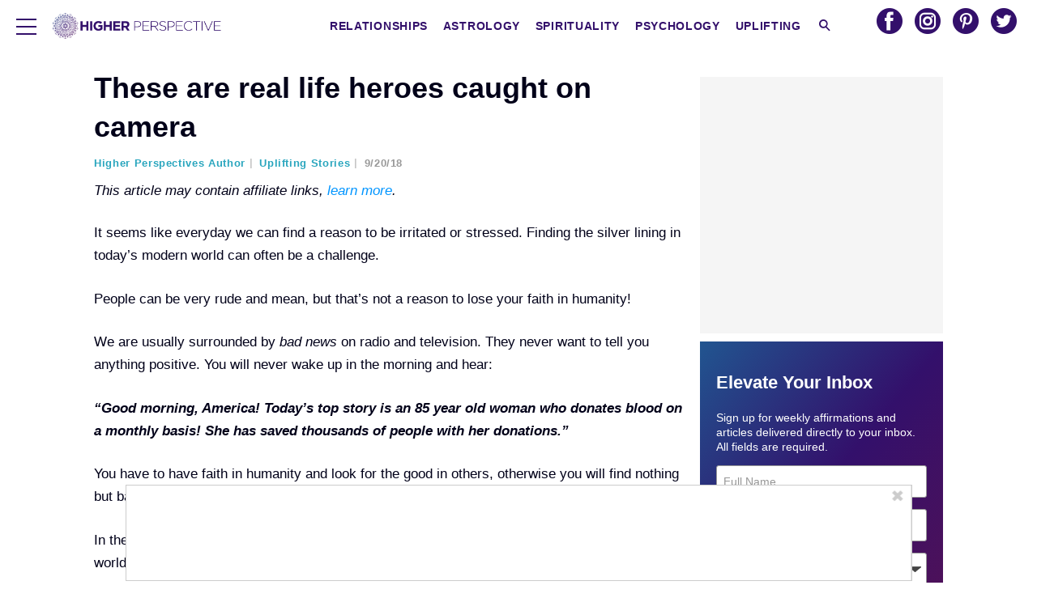

--- FILE ---
content_type: text/html; charset=UTF-8
request_url: https://www.higherperspectives.com/real-life-heroes-2606383609.html
body_size: 32341
content:
<!doctype html>
<html lang="en-US">
	<head>
		<meta charset="utf-8">

				<meta http-equiv="X-UA-Compatible" content="IE=edge">

		<title>These are real life heroes caught on camera</title>

				<meta name="HandheldFriendly" content="True">
		<meta name="MobileOptimized" content="320">
		<meta name="viewport" content="width=device-width, initial-scale=1"/>

		<link rel="pingback" href="https://www.higherperspectives.com/xmlrpc.php">

		<script type='text/javascript'>
        _WF = window._WF = {
            'rendered': new Date().valueOf(),
            'q': []
        };
    </script>
<script src="https://securepubads.g.doubleclick.net/tag/js/gpt.js" async></script>
<script type='text/javascript'>
(function(){
var managerConstants = {"DFPI": {"orders": {"357896965": 2, "367930405": 6, "372983365": 3, "2293751652": 2, "2370645977": 3, "2370661649": 3, "2371186291": 3, "2371390974": 3, "2371393380": 3, "2371399425": 3, "2371401741": 3, "2371407078": 3, "2392552498": 2, "2393809177": 7, "2393823980": 4, "2426045985": 2, "2605423098": 2, "2635120687": 2, "2635573846": 4, "2636222372": 5, "2636222375": 5, "2636553319": 5, "2637110790": 5, "2655908054": 3, "2655912131": 3, "2656161481": 3, "2656164463": 3, "2656168984": 3, "2656261439": 3, "2656270316": 3, "2656270745": 3, "2656273088": 3, "2656529170": 3, "2656538569": 3, "2656672254": 3, "2656675095": 3, "2657027913": 3, "2657040225": 3, "2693104694": 2, "2705153984": 2, "2803923506": 2, "2807422547": 3, "2807425883": 3, "2807527579": 3, "2807528806": 3, "2808165756": 3, "2808168363": 3, "2808171021": 3, "2813753462": 2, "2831441443": 2, "2831442226": 2, "2846568689": 3, "2846574938": 3, "2846587658": 3, "2846834551": 3, "2846840806": 3, "2847397371": 3, "2847400200": 3, "2847400311": 3, "2847403674": 3, "2847405072": 3, "2847406701": 3, "2847410790": 3, "2871502017": 1, "2939288369": 2, "3166665058": 2, "3170033887": 3, "3170034850": 3, "3170036803": 3, "3170138126": 3, "3170138639": 3, "3170140040": 3, "3170145104": 3, "3170146268": 3, "3171721101": 3, "3171728049": 3, "3171734157": 3, "3171738462": 3, "3171741324": 3, "3171741726": 3, "3171742305": 3, "3173293888": 3, "3173299099": 3, "3173301340": 3, "3173367775": 3, "3173372152": 3, "3173427323": 3, "3173508188": 3, "3175029513": 3, "3175029543": 3, "3175030716": 3, "3175033410": 3, "3175033608": 3, "3175035573": 3, "3175113252": 3, "3175115754": 3, "3205444079": 2, "3207064200": 2, "3219638625": 2, "3225058315": 2, "3236254934": 2}, "decoders": {"1": "adipolo", "2": "adx", "3": "amazon", "4": "adsense", "5": "n2w", "6": "unfilled", "7": "adx_native"}, "companies": {"36951685": "CPX Interactive", "36953005": "bRealTime Marketplace", "36954445": "PulsePoint", "36988765": "COSM", "37719685": "targeting dummy", "39517645": "AdExchange", "40589965": "Prebid", "43703965": "pulsepoint", "43728325": "defymedia", "43731445": "aol", "43731685": "springserve", "43732405": "komoona", "43732765": "districtmDMX", "43761445": "brealtime", "43853485": "appnexusAst", "43856005": "Amazon/A9", "43894765": "Hive Media", "43981405": "Google AdSense", "44294125": "openx", "44370205": "indexExchange", "45616885": "criteo", "4403459491": "rhythmone", "4410550297": "sharethrough", "4412356938": "highbid", "4437030401": "audienceNetwork", "4443996224": "Sonobi", "4445002038": "sonobi", "4477801362": "rubicon", "4509850534": "gumgum", "4528677974": "pubmatic", "4612750768": "H Code Media", "4626138840": "Synacor", "4627613940": "ix", "4629377457": "eplanning", "4654744982": "OpenX EBDA", "4654748546": "Index Exchange EBDA", "4662375356": "Rubicon Project EBDA", "4663275358": "triplelift", "4684895885": "Golden Hippo", "4691882813": "Browsi", "4703426801": "tripleliftdisplay", "4714310092": "Trion Interactive", "4718737624": "Media.net EBDA", "4723762215": "Fisico Inc.", "4732642727": "Insticator", "4732652775": "FB Do Not Use", "4732654470": "Facebook EBDA", "4740597501": "YieldMo EBDA", "4740983450": "Pubmatic EBDA", "4747168469": "Vicinity Media", "4765333811": "Sonobi EBDA", "4769250860": "conversant", "4770635669": "sovrn", "4793693707": "Sovrn EBDA", "4795262523": "33across", "4795937703": "teads", "4798936002": "Infolinks", "4817997789": "Intowow", "4819033111": "IntowowBillable", "4819041828": "AdExchange", "4846984062": "Verizon Media EBDA", "4848076503": "Verizon Media Video EBDA", "4855319242": "triplelift EBDA", "4871398758": "aniview", "4872518107": "gumgumanc", "4884695994": "kargo", "4884712481": "vidazoo", "4885815514": "yieldmo", "4886550428": "medianet", "4892585197": "Fluct EBDA", "4892733806": "utanc", "4893411028": "undertone", "4897386174": "Sharethrough EBDA", "4981739025": "AdExchange", "5012160613": "Amazon/A9", "5026517181": "Sonobi EBDA", "5035526617": "Adipolo", "5050570234": "Sovrn EBDA", "5050665244": "OpenX EBDA", "5051943117": "AdExchange", "5084401115": "Triplelift EBDA", "5087653109": "Index Exchange EBDA", "5087659127": "YieldMo EBDA", "5088073417": "Media.net EBDA", "5098607271": "OpenX EBDA", "5098608210": "Pubmatic EBDA", "5098969597": "Sonobi EBDA", "5100958683": "Sovrn EBDA", "5114351943": "EMX EBDA", "5114724440": "Rubicon EBDA", "5114731871": "UnrulyX EBDA", "5114741460": "Smaato EBDA", "5118822443": "EMX EBDA", "5139685134": "OneTag EBDA", "5139686328": "Smart EBDA", "5167433038": "OneTag EBDA", "5199469582": "triplelift EBDA", "5279874383": "Prebid", "5279920687": "Index Exchange EBDA", "5279920945": "Media.net EBDA", "5280163917": "Rubicon Project EBDA", "5280389707": "AdExchange", "5286053018": "Fluct EBDA", "5286055811": "Sovrn EBDA", "5286055829": "triplelift EBDA", "5286071686": "OneTag EBDA", "5286071932": "YieldMo EBDA", "5286072427": "OpenX EBDA", "5286072613": "Sharethrough EBDA", "5286072670": "Sonobi EBDA", "5323642503": "Pubmatic EBDA", "5328694772": "OneTag EBDA", "5328695411": "Rubicon Project EBDA", "5339893906": "Media.net EBDA"}}, "RSOC": {"showall": {"utm_source": ["tg", "bk", "ty", "twqa"]}}, "work": {"prebid": [{"name": "sonobi-single", "active": true, "tokens": {}, "bidderCode": "sonobi", "startDelay": 1000, "urlTemplate": "https://apex.go.sonobi.com/trinity.json?key_maker={{keymaker}}&ref={{href}}&s={{random}}&vp={{device}}&lib_name=prebid&lib_v={{version}}&us=0&ius=1{{CCPA}}{{GDPR}}"}, {"name": "sonobi-multi", "count": -1, "active": true, "period": 20000, "tokens": {}, "bidderCode": "sonobi", "startDelay": 1000, "urlTemplate": "https://apex.go.sonobi.com/trinity.json?key_maker={{keymaker}}&ref={{href}}&s={{random}}&vp={{device}}&lib_name=prebid&lib_v={{version}}&us=0&ius=1{{CCPA}}{{GDPR}}"}]}, "ATFMAP": {"err": {}, "mobile": {"primary-over-image": true, "primary-over-title": true, "primary-under-title": true}, "tablet": {"secondary-P1": true, "primary-over-title": true, "primary-under-title": true}, "desktop": {"secondary-P1": true, "quaternary-P1": true, "primary-over-title": true, "primary-under-title": true}, "unknown": {}, "undefined": {}, "othermobile": {}}, "IIQ_RS": 2.5, "NETMAP": {"48": 1, "52": 1, "53": 2, "55": 2, "56": 2, "57": 2, "58": 1, "59": 1, "60": 1, "61": 1, "62": 1, "63": 1, "64": 1, "65": 1, "66": 1, "67": 1, "68": 1}, "C2SINFO": {"VOIP": {"keywords": ["Voice Over IP Telephone Systems", "VOIP Phone Business", "VOIP Phone Service {{city}}", "VOIP Service Providers"], "linkDomain": "fetch-voip.fyi"}, "Cruises": {"keywords": ["Cheap Last Minute Cruises", "Alaska Cruise", "River Cruises", "Mediterranean Cruise"], "linkDomain": "cruise-aid.fyi"}, "Medical Alert": {"keywords": ["Medical Alert Services", "Medical Alert System Reviews", "Medical Alert Systems for Seniors", "In Home Medical Alert Systems"], "linkDomain": "a-great-medical-alert.fyi"}, "online banking": {"keywords": ["Banks With Free Checking and Savings Accounts", "Open Up a Bank Account Online", "Open a Bank Account Online With No Money", "Open Bank Account Online Free"], "linkDomain": "bankaccount-web.fyi"}, "Assisted Living": {"keywords": ["Assisted Living in {{city}}", "Assisted Living for Seniors", "Senior Independent Living Apartments", "Active Senior Living Community"], "linkDomain": "seniorliving-guide.fyi"}, "Dental Implants": {"keywords": ["{{city}} Dental Implants", "Cost of Dental Implants near {{city}}", "Full Mouth Dental Implants", "{{city}} Dental Implant Dentists"], "linkDomain": "dentalimplants-mall.zone"}, "Debt Consolidation": {"keywords": ["Poor Credit Debt Consolidation", "Debt Consolidation Loan for Bad Credit", "Private Loan Consolidation", "Credit Card Debt Relief Consolidation"], "linkDomain": "debt-consolidation-aid.fyi"}, "Home Security Systems": {"keywords": ["Automated Home Security Systems", "Smart House Alarm System", "Complete Home Automation and Security System", "Wireless Home Security Systems"], "linkDomain": "great-home-security.fyi"}}, "GLOBALS": {}, "SPLSITES": ["66", "56", "57", "69"], "whitelist": {"oembed": ["https://connect.facebook.net", "https://platform.twitter.com", "https://embed.redditmedia.com", "https://www.tiktok.com"]}, "DEFAULTUTM": {"utm_medium": ["${supply_name}-ya", "supplyname-ya", "${pubid}-ya", "pubid-ya", "$section_id$-ob", "section_id-ob", "sectionid-ob"], "utm_source": [], "utm_content": [], "utm_campaign": []}, "FORCEABTEST": {"anc_ab": [{"treatment": "dc_attachment", "conditions": {"blog_name": {"decoist": true}, "is_attachment": {"true": true}}}, {"treatment": "top", "conditions": {"deviceType": {"mobile": true, "tablet": true}, "is_affiliate": {"true": true}}, "exceptions": {"utm_source": {"aa": true, "ab": true, "ad": true, "ag": true}}}], "cwv_ab": [{"treatment": "inviewport:100", "conditions": {"blog_name": {"factable": true, "brakeforit": true, "dailyfunny": true, "giveitlove": true, "japacrunch": true, "gamedaynews": true, "pastfactory": true, "desafiomundial": true}, "deviceType": {"mobile": true}}, "exceptions": {"countryCode": {"IN": true, "MY": true, "PH": true}}}, {"treatment": "inviewport:100", "conditions": {"deviceType": {"mobile": true}, "countryCode": {"IN": true, "MY": true, "PH": true}}}], "pmp_ab": [{"treatment": "native", "conditions": {"network_id": {"0": true}}}], "poi_ab": [{"treatment": "minute_poi", "conditions": {"deviceType": {"desktop": true}, "network_id": {"0": true}, "countryCode": {"CA": true, "GB": true, "US": true}, "is_affiliate": {"false": true}, "is_single_page_layout": {"true": true}}}, {"treatment": "minute_poi", "conditions": {"deviceType": {"desktop": true}, "is_affiliate": {"true": true}, "is_single_page_layout": {"true": true}}}], "pot_ab": [{"treatment": "enabled", "conditions": {"blog_name": {"slowrobot": true, "iwastesomuchtime": true}, "deviceType": {"mobile": true}}}], "uid_ab": [{"treatment": "ppid", "exceptions": {"browserinfo_name": {"crios": true, "edge-c": true, "safari": true, "firefox": true, "applewebkit": true, "facebookios": true, "instagramios": true, "pinterestios": true}}}], "uti_ab": [{"treatment": "undertone", "conditions": {"is_quiz": {"false": true}, "blog_name": {"postfun": true, "factable": true, "moneypop": true, "brakeforit": true, "healthygem": true, "gamedaynews": true, "pastfactory": true, "trendchaser": true}, "deviceType": {"mobile": true}, "countryCode": {"US": true, "us": true}, "is_single_page_layout": {"false": true}}}], "retag_ab": [{"treatment": "enabled", "conditions": {"blog_name": {"hooch": true, "buzznet": true, "postfun": true, "factable": true, "idolator": true, "moneypop": true, "bavardist": true, "dadpatrol": true, "quizscape": true, "brakeforit": true, "dailyfunny": true, "giveitlove": true, "healthygem": true, "japacrunch": true, "purevolume": true, "tacorelish": true, "gamedaynews": true, "pastfactory": true, "tallytravel": true, "trendchaser": true, "cuteemergency": true, "vidabrilhante": true, "desafiomundial": true, "exploredluxury": true, "exploredplanet": true, "exploredsports": true, "bleacherbreaker": true, "exploredhistory": true, "lifestylelatino": true, "exploredhollywood": true, "thisiswhyimsingle": true}}}], "dc_spl_ab": [{"treatment": "spl", "conditions": {"blog_name": {"decoist": true}}}], "pushly_ab": [{"treatment": "pushly page:1", "conditions": {"deviceType": {"mobile": true}}, "exceptions": {"blog_name": {"decoist": true, "manmadediy": true, "outdoorevival": true, "iwastesomuchtime": true}, "browserinfo_name": {"crios": true, "safari": true, "applewebkit": true, "facebookios": true, "instagramios": true, "pinterestios": true}}}, {"treatment": "pushly page:1", "conditions": {"deviceType": {"desktop": true}}, "exceptions": {"blog_name": {"decoist": true, "manmadediy": true, "foodiefixdaily": true, "outdoorrevival": true, "iwastesomuchtime": true}}}, {"treatment": "page:1000", "conditions": {"blog_name": {"decoist": true, "manmadediy": true, "foodiefixdaily": true, "outdoorrevival": true, "iwastesomuchtime": true}, "is_organic": {"true": true}}}], "slider_ab": [{"treatment": "desktop_pag_vidazoo_outstream", "conditions": {"is_quiz": {"false": true}, "deviceType": {"desktop": true}, "network_id": {"0": true}, "is_single_page_layout": {"false": true}}}, {"treatment": "mobile_pag_vidazoo_outstream", "conditions": {"is_quiz": {"false": true}, "deviceType": {"mobile": true, "tablet": true}, "network_id": {"0": true}, "is_single_page_layout": {"false": true}}}], "spotim_ab": [{"treatment": "spotim_poi", "conditions": {"utm_source": {"spotqahard": true}}}, {"treatment": "spotim_gampoi400_hybrid", "conditions": {"utm_source": {"spotqahybrid": true}}}], "dianomi_ab": [{"treatment": "enabled", "conditions": {"blog_name": {"moneypop": true}, "deviceType": {"mobile": true}, "is_single_page_layout": {"false": true}}, "exceptions": {"utm_source": {"ob": true, "oq": true, "tb": true}}}], "message_ab": [{"treatment": "bulk:500", "conditions": {"network_id": {"0": true, "1": true, "2": true}}}], "refresh_ab": [{"treatment": "allmobile infinite inview", "conditions": {"is_quiz": {"false": true}, "deviceType": {"mobile": true, "tablet": true}, "is_organic": {"false": true}, "is_single_page_layout": {"false": true}}, "exceptions": {"blog_name": {"healthygem": true}}}, {"treatment": "perslot", "conditions": {"is_quiz": {"true": true}}, "exceptions": {"network_id": {"2": true}, "utm_source": {"qc": true}}}, {"treatment": "infinite inview", "conditions": {"is_quiz": {"false": true}, "deviceType": {"desktop": true}, "is_organic": {"false": true}, "is_single_page_layout": {"false": true}}, "exceptions": {"blog_name": {"giveitlove": true}}}], "rsoc_lp_ab": [{"treatment": "forcerac", "conditions": {"is_rsoc": {"true": true}}}], "session_ab": [{"treatment": "nomidnight"}, {"treatment": "expmin:120 article", "exceptions": {"network_id": {"1": true}}}], "timeout_ab": [{"treatment": "2000", "conditions": {"blog_name": {"vidabrilhante": true}, "countryCode": {"BR": true}, "browserinfo_name": {"chrome": true}}}], "identity_ab": [{"treatment": "spotim", "conditions": {"blog_name": {"slowrobot": true, "iwastesomuchtime": true}}, "exceptions": {"is_swarm_post": {"true": true}}}, {"treatment": "onetap", "conditions": {"blog_name": {"iwastesomuchtime": true}, "is_swarm_post": {"true": true}}}], "intentiq_ab": [{"treatment": "enabled", "conditions": {"countryCode": {"AU": true, "BR": true, "CA": true, "JP": true, "KP": true, "MX": true, "MY": true, "NZ": true, "PH": true, "SG": true, "TH": true, "US": true}}}], "lowprice_ab": [{"treatment": "enabled", "exceptions": {"countryCode": {"US": true, "us": true}}}], "splayout_ab": [{"treatment": "nopoh", "conditions": {"is_search_site": {"true": true}}}, {"treatment": "nopoh nosp1", "conditions": {"blog_name": {"foodiefixdaily": true}}}, {"treatment": "cwv font inview infinite poh nopui nopop noanc", "conditions": {"is_quiz": {"false": true}, "network_id": {"1": true}, "is_single_page_layout": {"true": true}}, "exceptions": {"blog_name": {"decoist": true, "manmadediy": true, "foodiefixdaily": true, "outdoorrevival": true, "iwastesomuchtime": true}}}, {"treatment": "anc30 cwv font nopui poi inview", "conditions": {"network_id": {"0": true}, "utm_source": {"fc": true, "pc": true, "tp": true, "tz": true}, "is_affiliate": {"false": true}}, "exceptions": {"blog_name": {"decoist": true, "manmadediy": true, "foodiefixdaily": true, "outdoorrevival": true, "iwastesomuchtime": true}}}, {"treatment": "cwv font inview infinite", "conditions": {"is_affiliate": {"true": true}, "is_single_page_layout": {"true": true}}, "exceptions": {"blog_name": {"decoist": true, "manmadediy": true, "foodiefixdaily": true, "outdoorrevival": true, "iwastesomuchtime": true}, "utm_source": {"aa": true, "ab": true, "ad": true, "ag": true}}}, {"treatment": "poh:2:1 sp5:2 nolp1 nolp2 nolp3 nosp3 nosp1", "conditions": {"deviceType": {"desktop": true}, "is_affiliate": {"true": true}, "is_single_page_layout": {"true": true}}, "exceptions": {"blog_name": {"decoist": true, "manmadediy": true, "foodiefixdaily": true, "outdoorrevival": true, "iwastesomuchtime": true}, "utm_source": {"aa": true, "ab": true, "ad": true, "ag": true}}}, {"treatment": "poh:2:1 nopui", "conditions": {"deviceType": {"mobile": true, "tablet": true}, "is_affiliate": {"true": true}, "is_single_page_layout": {"true": true}}, "exceptions": {"blog_name": {"decoist": true, "manmadediy": true, "foodiefixdaily": true, "outdoorrevival": true, "iwastesomuchtime": true}, "utm_source": {"aa": true, "ab": true, "ad": true, "ag": true}}}, {"treatment": "smartfeed", "conditions": {"network_id": {"0": true}, "utm_source": {"ba": true}}, "exceptions": {"blog_name": {"decoist": true, "manmadediy": true, "foodiefixdaily": true, "outdoorrevival": true, "iwastesomuchtime": true}}}, {"treatment": "infinite anc30 cwv inview", "conditions": {"is_quiz": {"false": true}, "utm_source": {"aa": true, "ab": true, "ad": true, "ag": true}, "is_affiliate": {"true": true}, "is_single_page_layout": {"true": true}}, "exceptions": {"blog_name": {"decoist": true, "manmadediy": true, "foodiefixdaily": true, "outdoorrevival": true, "iwastesomuchtime": true}}}, {"treatment": "infinite pop anc30 cwv inview", "conditions": {"is_quiz": {"false": true}, "network_id": {"0": true}, "is_affiliate": {"false": true}, "is_single_page_layout": {"true": true}}, "exceptions": {"blog_name": {"decoist": true, "manmadediy": true, "foodiefixdaily": true, "outdoorrevival": true, "iwastesomuchtime": true}, "utm_source": {"fc": true, "pc": true, "tp": true, "tz": true}}}, {"treatment": "infinite anc30 cwv inview nopui noupdateurl", "conditions": {"blog_name": {"higherperspectives": true}}, "exceptions": {"blog_name": {"decoist": true, "manmadediy": true, "foodiefixdaily": true, "outdoorrevival": true, "iwastesomuchtime": true}, "utm_source": {"fc": true, "pc": true, "tp": true, "tz": true}}}, {"treatment": "lp1:3 lp2:3 lp3:3 sp1:3 sp3:3 sp5:3", "conditions": {"deviceType": {"desktop": true}, "utm_source": {"aa": true, "ab": true, "ad": true, "ag": true}, "is_affiliate": {"true": true}, "is_single_page_layout": {"true": true}}, "exceptions": {"blog_name": {"decoist": true, "manmadediy": true, "foodiefixdaily": true, "outdoorrevival": true, "iwastesomuchtime": true}}}, {"treatment": "lp1:3 lp2:3 lp3:3 sp1:3 sp3:3 sp5:3", "conditions": {"deviceType": {"desktop": true}, "is_organic": {"false": true}, "network_id": {"0": true}, "is_affiliate": {"false": true}, "is_single_page_layout": {"true": true}}, "exceptions": {"blog_name": {"decoist": true, "manmadediy": true, "foodiefixdaily": true, "outdoorrevival": true, "iwastesomuchtime": true}, "utm_source": {"bt": true, "fc": true, "fo": true, "ot": true}}}, {"treatment": "doublemedrec", "conditions": {"blog_name": {"factable": true, "moneypop": true, "dadpatrol": true, "brakeforit": true, "giveitlove": true, "tacorelish": true, "gamedaynews": true, "desafiomundial": true, "exploredplanet": true, "lifestylelatino": true}, "deviceType": {"desktop": true}, "utm_source": {"aa": true, "ab": true, "ad": true, "ag": true}, "is_affiliate": {"true": true}, "is_single_page_layout": {"true": true}}, "exceptions": {"blog_name": {"decoist": true, "manmadediy": true, "foodiefixdaily": true, "outdoorrevival": true, "iwastesomuchtime": true}}}, {"treatment": "doublemedrec", "conditions": {"is_quiz": {"false": true}, "blog_name": {"factable": true, "moneypop": true, "dadpatrol": true, "brakeforit": true, "giveitlove": true, "tacorelish": true, "gamedaynews": true, "desafiomundial": true, "exploredplanet": true, "lifestylelatino": true}, "deviceType": {"desktop": true}, "is_affiliate": {"false": true}, "is_single_page_layout": {"true": true}}, "exceptions": {"blog_name": {"decoist": true, "manmadediy": true, "foodiefixdaily": true, "outdoorrevival": true, "iwastesomuchtime": true}}}, {"treatment": "puh", "conditions": {"is_quiz": {"false": true}, "deviceType": {"mobile": true}, "network_id": {"0": true}, "utm_source": {"cp": true}, "is_affiliate": {"false": true}, "is_single_page_layout": {"true": true}}, "exceptions": {"blog_name": {"decoist": true, "moneypop": true, "bavardist": true, "dailyfunny": true, "giveitlove": true, "japacrunch": true, "manmadediy": true, "gamedaynews": true, "vidabrilhante": true, "desafiomundial": true, "foodiefixdaily": true, "outdoorrevival": true, "exploredhistory": true, "lifestylelatino": true, "iwastesomuchtime": true}, "utm_source": {"fc": true, "pc": true, "tp": true, "tz": true}}}, {"treatment": "anc30 cwv font pui poi inview", "conditions": {"is_quiz": {"false": true}, "network_id": {"2": true}, "is_affiliate": {"false": true}}, "exceptions": {"blog_name": {"decoist": true, "manmadediy": true, "foodiefixdaily": true, "outdoorrevival": true, "iwastesomuchtime": true}}}, {"treatment": "poh:2:2", "conditions": {"is_quiz": {"false": true}, "is_organic": {"true": true}, "network_id": {"2": true}, "is_affiliate": {"false": true}}, "exceptions": {"blog_name": {"decoist": true, "manmadediy": true, "foodiefixdaily": true, "outdoorrevival": true, "iwastesomuchtime": true}}}, {"treatment": "noTeasers noupdateurl", "conditions": {"is_single_page_layout": {"true": true}}, "exceptions": {"blog_name": {"decoist": true, "manmadediy": true, "foodiefixdaily": true, "outdoorrevival": true, "iwastesomuchtime": true}}}, {"treatment": "nopon nosp1 nosp3", "conditions": {"is_quiz": {"false": true}, "deviceType": {"mobile": true}, "is_single_page_layout": {"true": true}}, "exceptions": {"blog_name": {"decoist": true, "manmadediy": true, "foodiefixdaily": true, "outdoorrevival": true, "iwastesomuchtime": true}}}, {"treatment": "nopon", "conditions": {"is_quiz": {"false": true}, "deviceType": {"tablet": true, "desktop": true}, "is_single_page_layout": {"true": true}}, "exceptions": {"blog_name": {"decoist": true, "manmadediy": true, "foodiefixdaily": true, "outdoorrevival": true, "iwastesomuchtime": true}}}, {"treatment": "nolp1 nolp2 nolp3 nosp3 nosp5", "conditions": {"is_quiz": {"false": true}, "deviceType": {"desktop": true}, "network_id": {"2": true}, "is_affiliate": {"false": true}}, "exceptions": {"blog_name": {"decoist": true, "manmadediy": true, "foodiefixdaily": true, "outdoorrevival": true, "iwastesomuchtime": true}, "utm_source": {"fc": true}}}, {"treatment": "nolp1 nolp2 nolp3 nosp3 nosp5", "conditions": {"is_quiz": {"false": true}, "deviceType": {"desktop": true}, "utm_source": {"fc": true}, "is_affiliate": {"false": true}}, "exceptions": {"blog_name": {"decoist": true, "manmadediy": true, "foodiefixdaily": true, "outdoorrevival": true, "iwastesomuchtime": true}}}, {"treatment": "sp1:1 nolp1 nolp2 nolp3 nosp3 nosp5", "conditions": {"is_quiz": {"false": true}, "deviceType": {"desktop": true}, "is_organic": {"true": true}, "is_affiliate": {"false": true}}, "exceptions": {"blog_name": {"decoist": true, "manmadediy": true, "foodiefixdaily": true, "outdoorrevival": true, "iwastesomuchtime": true}}}, {"treatment": "sp1:1 nolp1 nolp2 nolp3 nosp3 nosp5", "conditions": {"is_quiz": {"false": true}, "deviceType": {"desktop": true}, "utm_source": {"bt": true, "fo": true, "ot": true}, "is_affiliate": {"false": true}}, "exceptions": {"blog_name": {"decoist": true, "manmadediy": true, "foodiefixdaily": true, "outdoorrevival": true, "iwastesomuchtime": true}}}, {"treatment": "anc:3", "conditions": {"is_quiz": {"false": true}, "deviceType": {"desktop": true}, "utm_source": {"aa": true, "ab": true, "ad": true, "ag": true}, "is_affiliate": {"true": true}, "is_single_page_layout": {"true": true}}, "exceptions": {"blog_name": {"decoist": true, "manmadediy": true, "foodiefixdaily": true, "outdoorrevival": true, "iwastesomuchtime": true}}}, {"treatment": "anc:3", "conditions": {"is_quiz": {"false": true}, "deviceType": {"desktop": true}, "network_id": {"0": true}, "is_affiliate": {"false": true}, "is_single_page_layout": {"true": true}}, "exceptions": {"blog_name": {"decoist": true, "manmadediy": true, "foodiefixdaily": true, "outdoorrevival": true, "iwastesomuchtime": true}}}, {"treatment": "anc infinite cwv inview noTeasers noupdateurl nopon nopop nopui nopot", "conditions": {"is_quiz": {"false": true}, "blog_name": {"decoist": true, "manmadediy": true, "foodiefixdaily": true, "outdoorrevival": true}, "is_single_page_layout": {"true": true}}}, {"treatment": "noInfiniteScroll anc:2 infinite cwv inview noTeasers noupdateurl nopon nopop nopui nopot", "conditions": {"is_quiz": {"false": true}, "blog_name": {"iwastesomuchtime": true}, "is_single_page_layout": {"true": true}}}], "banhammer_ab": [{"treatment": "all:badConsecutive"}], "clear_ads_ab": [{"treatment": "enabled", "conditions": {"deviceType": {"mobile": true, "tablet": true}}}, {"treatment": "enabled", "conditions": {"blog_name": {"manmadediy": true}}}, {"treatment": "narrowanc nextmargin", "conditions": {"deviceType": {"desktop": true}}}, {"treatment": "attrsize", "conditions": {"blog_name": {"brakeforit": true, "desafiomundial": true, "thisiswhyimsingle": true}, "deviceType": {"desktop": true}}}], "landscape_ab": [{"treatment": "enabled", "conditions": {"network_id": {"0": true, "1": true, "2": true}}}], "mmdiy_spl_ab": [{"treatment": "infinite", "conditions": {"blog_name": {"manmadediy": true}}}], "retention_ab": [{"treatment": "enabled", "conditions": {"blog_name": {"manmadediy": true, "outdoorrevival": true}, "countryCode": {"US": true}}, "exceptions": {"utm_source": {"maropost": true}}}], "dc_article_ab": [{"treatment": "treatment2", "conditions": {"blog_name": {"decoist": true}}}], "ftmobdelay_ab": [{"treatment": "enabled", "conditions": {"is_quiz": {"false": true}, "deviceType": {"mobile": true}, "utm_source": {"at": true, "bt": true, "cp": true, "fc": true, "fo": true, "ft": true, "os": true, "ot": true, "yi": true, "zw": true}, "is_single_page_layout": {"true": true}}}, {"treatment": "enabled", "conditions": {"is_quiz": {"false": true}, "utm_source": {"fd": true, "pc": true, "tp": true, "tw": true, "tz": true, "fbqa": true}, "is_single_page_layout": {"true": true}}, "exceptions": {"network_id": {"2": true}}}, {"treatment": "enabled", "conditions": {"is_quiz": {"false": true}, "network_id": {"2": true}}, "exceptions": {"deviceType": {"desktop": true}, "utm_source": {"fc": true}}}], "iwinfinite_ab": [{"treatment": "splUnits:3:3 0369", "conditions": {"blog_name": {"iwastesomuchtime": true}}}], "ob_desktop_ab": [{"treatment": "ob_widget_tp1", "conditions": {"is_quiz": {"false": true}, "blog_name": {"brakeforit": true, "healthygem": true}, "deviceType": {"desktop": true}, "utm_source": {"ob": true, "oq": true}, "is_single_page_layout": {"false": true}}}], "ob_explore_ab": [{"treatment": "explore_ob", "conditions": {"blog_name": {"postfun": true, "giveitlove": true, "healthygem": true}, "utm_source": {"ob": true, "oq": true}}}], "penaltybox_ab": [{"treatment": "noadx", "conditions": {"network_id": {"0": true, "1": true, "2": true}}}], "prebid_fpd_ab": [{"treatment": "enabled", "conditions": {"blog_name": {"postfun": true, "brakeforit": true, "dailyfunny": true, "healthygem": true, "desafiomundial": true, "thisiswhyimsingle": true, "higherperspectives": true}}}], "quizlayout_ab": [{"treatment": "newLayout", "conditions": {"is_quiz": {"true": true}}}, {"treatment": "p10_new_taboola", "conditions": {"is_quiz": {"true": true}, "deviceType": {"mobile": true}, "is_organic": {"false": true}, "network_id": {"0": true}}, "exceptions": {"blog_name": {"moneypop": true}}}, {"treatment": "noansref", "conditions": {"is_quiz": {"true": true}, "network_id": {"0": true}}}, {"treatment": "nopui0", "conditions": {"is_quiz": {"true": true}, "deviceType": {"desktop": true}, "utm_source": {"ae": true}}}, {"treatment": "tq_nosp2 tq_nosp1", "conditions": {"is_quiz": {"true": true}, "deviceType": {"mobile": true, "desktop": true}, "utm_source": {"tq": true}}}, {"treatment": "nosp123", "conditions": {"is_quiz": {"true": true}, "deviceType": {"mobile": true}, "is_organic": {"true": true}}}, {"treatment": "nosp_123", "conditions": {"is_quiz": {"true": true}, "blog_name": {"trendchaser": true}, "deviceType": {"mobile": true}}}, {"treatment": "nosp_123", "conditions": {"is_quiz": {"true": true}, "deviceType": {"mobile": true}, "is_organic": {"true": true}}}, {"treatment": "nopot nolp1 nosp2 noanc1 nopoi novideo nopon4 noqp2 notp1 noqp1 nonativo_pon pon_organic", "conditions": {"is_quiz": {"true": true}, "is_organic": {"true": true}}}, {"treatment": "sp2_organic", "conditions": {"is_quiz": {"true": true}, "deviceType": {"desktop": true}, "is_organic": {"true": true}}}, {"treatment": "nopoi all_nopot", "conditions": {"is_quiz": {"true": true}, "blog_name": {"trendchaser": true, "outdoorrevival": true}, "deviceType": {"desktop": true}}}, {"treatment": "vidazoo_outstream", "conditions": {"is_quiz": {"true": true}, "deviceType": {"mobile": true}, "network_id": {"0": true}}}, {"treatment": "nopot_p6", "conditions": {"is_quiz": {"true": true}, "deviceType": {"desktop": true}, "network_id": {"0": true}}}, {"treatment": "nativo_pon_desktop", "conditions": {"is_quiz": {"true": true}, "deviceType": {"desktop": true}}, "exceptions": {"blog_name": {"idolator": true, "bavardist": true, "japacrunch": true, "vidabrilhante": true}}}, {"treatment": "vidz_pon4 ajax:10", "conditions": {"is_quiz": {"true": true}, "deviceType": {"desktop": true}, "is_organic": {"false": true}, "network_id": {"0": true}}, "exceptions": {"blog_name": {"moneypop": true, "quizscape": true, "bleacherbreaker": true}}}, {"treatment": "vidazoo_desktop_outstream", "conditions": {"is_quiz": {"true": true}, "blog_name": {"moneypop": true, "quizscape": true, "bleacherbreaker": true}, "deviceType": {"desktop": true}, "network_id": {"0": true}}}, {"treatment": "splImg inview nosp1:nolp1:nopot:nopoi", "conditions": {"is_quiz": {"true": true}, "utm_source": {"qc": true}}}], "srinfinite_ab": [{"treatment": "splUnits:3:3 0369", "conditions": {"blog_name": {"slowrobot": true}}}], "tb_desktop_ab": [{"treatment": "pon4", "conditions": {"is_quiz": {"false": true}, "blog_name": {"brakeforit": true, "giveitlove": true, "healthygem": true, "gamedaynews": true, "vidabrilhante": true, "exploredplanet": true, "bleacherbreaker": true}, "deviceType": {"desktop": true}, "utm_source": {"tb": true}, "is_single_page_layout": {"false": true}}}], "tb_explore_ab": [{"treatment": "enabled", "conditions": {"is_rsoc": {"true": true}, "blog_name": {"financemat": true, "curatecentral": true, "motornavigate": true, "wealthexplode": true, "findtopsavings": true, "economicalfinds": true, "financefreedoms": true, "healthnewswatch": true, "ultimatedealsearch": true, "discovertravelplans": true}}}, {"treatment": "explore_tb", "conditions": {"blog_name": {"brakeforit": true, "gamedaynews": true, "exploredplanet": true}, "is_organic": {"false": true}}}], "desktop_spl_ab": [{"treatment": "sticky", "conditions": {"deviceType": {"desktop": true}, "is_organic": {"false": true}, "network_id": {"0": true}, "utm_source": {"ba": true, "cp": true, "up": true}, "is_single_page_layout": {"true": true}}}, {"treatment": "sticky", "conditions": {"deviceType": {"desktop": true}, "utm_source": {"aa": true, "ab": true, "ad": true, "ag": true}, "is_affiliate": {"true": true}, "is_single_page_layout": {"true": true}}}, {"treatment": "sticky", "conditions": {"blog_name": {"brakeforit": true, "exploredluxury": true, "exploredplanet": true}, "deviceType": {"desktop": true}, "is_organic": {"false": true}, "utm_source": {"fz": true}, "is_single_page_layout": {"true": true}}}, {"treatment": "sticky", "conditions": {"deviceType": {"desktop": true}, "is_organic": {"false": true}, "network_id": {"0": true}, "utm_source": {"fz": true}, "is_single_page_layout": {"true": true}}, "exceptions": {"blog_name": {"brakeforit": true, "exploredluxury": true, "exploredplanet": true}}}, {"treatment": "sticky", "conditions": {"deviceType": {"desktop": true}, "is_organic": {"false": true}, "network_id": {"0": true}, "utm_source": {"an": true, "ob": true, "rc": true, "tb": true}, "is_single_page_layout": {"true": true}}}, {"treatment": "sticky", "conditions": {"deviceType": {"desktop": true}, "is_organic": {"false": true}, "utm_source": {"fc": true}, "is_single_page_layout": {"true": true}}}, {"treatment": "sticky", "conditions": {"deviceType": {"desktop": true}, "is_organic": {"false": true}, "network_id": {"2": true}, "is_single_page_layout": {"true": true}}, "exceptions": {"utm_source": {"fc": true}}}], "dc_d_gallery_ab": [{"treatment": "treatmentC", "conditions": {"blog_name": {"decoist": true}, "deviceType": {"desktop": true}}}], "dc_m_gallery_ab": [{"treatment": "treatmentB", "conditions": {"blog_name": {"decoist": true}, "deviceType": {"mobile": true}}}], "mmdiy_layout_ab": [{"treatment": "lp", "conditions": {"blog_name": {"manmadediy": true}}}], "mobilelayout_ab": [{"treatment": "nopot", "conditions": {"deviceType": {"mobile": true}}, "exceptions": {"network_id": {"1": true}}}, {"treatment": "noshrinkhead", "conditions": {"blog_name": {"moneypop": true, "dailyfunny": true, "giveitlove": true, "gamedaynews": true}, "deviceType": {"mobile": true}}}, {"treatment": "noimage", "conditions": {"blog_name": {"brakeforit": true, "giveitlove": true, "japacrunch": true}, "deviceType": {"mobile": true}}}, {"treatment": "noheader", "conditions": {"deviceType": {"mobile": true}}, "exceptions": {"network_id": {"1": true}}}, {"treatment": "noput", "conditions": {"is_quiz": {"false": true}, "blog_name": {"moneypop": true, "trendchaser": true}, "deviceType": {"mobile": true}, "is_fb_layout": {"false": true}, "is_single_page_layout": {"false": true}}}, {"treatment": "nosp1", "conditions": {"is_quiz": {"false": true}, "blog_name": {"trendchaser": true}, "deviceType": {"mobile": true}, "is_fb_layout": {"false": true}, "is_single_page_layout": {"false": true}}}, {"treatment": "nosp2", "conditions": {"is_quiz": {"false": true}, "blog_name": {"trendchaser": true}, "deviceType": {"mobile": true}, "is_fb_layout": {"false": true}, "is_single_page_layout": {"false": true}}}, {"treatment": "nosp2", "conditions": {"blog_name": {"higherperspectives": true}, "deviceType": {"mobile": true}, "is_fb_layout": {"false": true}}}, {"treatment": "nosp3", "conditions": {"is_quiz": {"false": true}, "blog_name": {"trendchaser": true}, "deviceType": {"mobile": true}, "is_fb_layout": {"false": true}, "is_single_page_layout": {"false": true}}}, {"treatment": "nopon4", "conditions": {"is_quiz": {"false": true}, "blog_name": {"healthygem": true, "pastfactory": true}, "deviceType": {"mobile": true}, "is_fb_layout": {"false": true}, "is_single_page_layout": {"false": true}}}, {"treatment": "widget2x1_pun", "conditions": {"is_quiz": {"false": true}, "blog_name": {"healthygem": true, "pastfactory": true}, "deviceType": {"mobile": true}, "is_fb_layout": {"false": true}, "is_single_page_layout": {"false": true}}}, {"treatment": "notp1", "conditions": {"is_quiz": {"false": true}, "blog_name": {"healthygem": true, "pastfactory": true}, "deviceType": {"mobile": true}, "is_fb_layout": {"false": true}, "is_single_page_layout": {"false": true}}}], "prebid_floor_ab": [{"treatment": "highbid:0.05:enforce:aps", "conditions": {"is_quiz": {"false": true}, "blog_name": {"bavardist": true, "japacrunch": true, "vidabrilhante": true, "desafiomundial": true, "lifestylelatino": true}, "deviceType": {"mobile": true, "tablet": true}}}, {"treatment": "adunit:0.05:enforce:aps", "conditions": {"is_quiz": {"false": true}, "deviceType": {"mobile": true, "tablet": true}, "network_id": {"0": true, "2": true}}, "exceptions": {"blog_name": {"bavardist": true, "japacrunch": true, "vidabrilhante": true, "desafiomundial": true, "lifestylelatino": true}}}, {"treatment": "adunit:0.05:enforce:aps", "conditions": {"is_quiz": {"true": true}, "deviceType": {"mobile": true, "tablet": true}, "network_id": {"0": true, "2": true}}}, {"treatment": "adunit:0.05:5:enforce:aps", "conditions": {"deviceType": {"desktop": true}, "network_id": {"0": true, "2": true}}}, {"treatment": "higbid:0.05:enforce:aps", "conditions": {"network_id": {"1": true}}}], "ajaxslideshow_ab": [{"treatment": "ajax:5 vidazoo_top_tp1_ajax", "conditions": {"is_quiz": {"false": true}, "blog_name": {"giveitlove": true, "tacorelish": true, "exploredplanet": true}, "deviceType": {"desktop": true}, "is_organic": {"false": true}, "is_single_page_layout": {"false": true}}}, {"treatment": "ajax:3 vidazoo_top_tp1_ajax", "conditions": {"is_quiz": {"false": true}, "blog_name": {"factable": true, "bleacherbreaker": true}, "deviceType": {"desktop": true}, "is_organic": {"false": true}, "is_single_page_layout": {"false": true}}}], "desktoplayout_ab": [{"treatment": "sprotate", "conditions": {"blog_name": {"decoist": true, "manmadediy": true}, "deviceType": {"tablet": true, "desktop": true}, "exceptions": {"utm_source": {"jf": true, "jt": true}}, "network_id": {"1": true}}}, {"treatment": "lpandqp", "conditions": {"is_quiz": {"false": true}, "blog_name": {"postfun": true, "factable": true, "bavardist": true, "dailyfunny": true, "japacrunch": true, "tacorelish": true, "exploredplanet": true}, "deviceType": {"desktop": true}, "is_organic": {"false": true}, "is_single_page_layout": {"false": true}}}, {"treatment": "poi", "conditions": {"is_quiz": {"false": true}, "blog_name": {"postfun": true, "factable": true, "bavardist": true, "brakeforit": true, "dailyfunny": true, "japacrunch": true, "tacorelish": true, "gamedaynews": true, "pastfactory": true, "exploredplanet": true, "bleacherbreaker": true}, "deviceType": {"desktop": true}, "is_organic": {"false": true}, "is_single_page_layout": {"false": true}}}, {"treatment": "noput", "conditions": {"is_quiz": {"false": true}, "blog_name": {"buzznet": true, "pastfactory": true, "trendchaser": true, "bleacherbreaker": true}, "deviceType": {"desktop": true}, "is_organic": {"false": true}, "is_single_page_layout": {"false": true}}}, {"treatment": "noanc", "conditions": {"is_quiz": {"false": true}, "blog_name": {"postfun": true, "trendchaser": true}, "deviceType": {"desktop": true}, "is_organic": {"false": true}, "is_single_page_layout": {"false": true}}}, {"treatment": "noqp1", "conditions": {"is_quiz": {"false": true}, "blog_name": {"trendchaser": true}, "deviceType": {"desktop": true}, "is_organic": {"false": true}, "is_single_page_layout": {"false": true}}}, {"treatment": "noqp2", "conditions": {"is_quiz": {"false": true}, "blog_name": {"buzznet": true, "postfun": true, "factable": true}, "deviceType": {"desktop": true}, "is_organic": {"false": true}, "is_single_page_layout": {"false": true}}}, {"treatment": "notp1_all", "conditions": {"blog_name": {"moneypop": true, "trendchaser": true}, "deviceType": {"desktop": true}, "is_organic": {"false": true}, "is_single_page_layout": {"false": true}}}, {"treatment": "nodianomi_pun", "conditions": {"is_quiz": {"false": true}, "blog_name": {"moneypop": true}, "deviceType": {"desktop": true}, "is_organic": {"false": true}, "is_single_page_layout": {"false": true}}}, {"treatment": "nodianomi_pon", "conditions": {"is_quiz": {"false": true}, "blog_name": {"moneypop": true}, "deviceType": {"desktop": true}, "is_organic": {"false": true}, "is_single_page_layout": {"false": true}}}], "lazy_load_ads_ab": [{"treatment": "2", "conditions": {"blog_name": {"tankroar": true, "manmadediy": true, "historybitz": true, "thevintagenews": true, "abandonedspaces": true, "ilovewwiiplanes": true, "wallswithstories": true, "warhistoryonline": true}, "deviceType": {"mobile": true}}}, {"treatment": "1", "conditions": {"blog_name": {"tankroar": true, "manmadediy": true, "historybitz": true, "thevintagenews": true, "abandonedspaces": true, "ilovewwiiplanes": true, "wallswithstories": true, "warhistoryonline": true}, "deviceType": {"desktop": true}}}], "mobile_minute_ab": [{"treatment": "minute_pui", "conditions": {"blog_name": {"bleacherbreaker": true}, "deviceType": {"mobile": true}, "countryCode": {"CA": true, "ca": true}, "is_single_page_layout": {"false": true}}}], "confirmedclick_ab": [{"treatment": "block_on_badnav", "conditions": {"deviceType": {"mobile": true}}}], "dianomi_desktop_ab": [{"treatment": "pun", "conditions": {"blog_name": {"moneypop": true}, "deviceType": {"tablet": true, "desktop": true}, "is_single_page_layout": {"false": true}}, "exceptions": {"utm_source": {"ob": true, "oq": true, "tb": true}}}], "timera_interval_ab": [{"treatment": "60pct", "conditions": {"blog_name": {"thevintagenews": true, "warhistoryonline": true}}}], "internalviewability_ab": [{"treatment": "enabled"}], "dianomi_desktop_tbob_ab": [{"treatment": "enabled", "conditions": {"blog_name": {"moneypop": true}, "deviceType": {"desktop": true}, "utm_source": {"ob": true, "oq": true, "tb": true}}, "exceptions": {"countryCode": {"IL": true}}}]}, "ORGBLOGLIST": ["48", "52", "58", "59", "60", "61", "62", "63", "64", "65", "66", "67", "68", "69"], "SNAPSOURCES": ["sc", "sn", "st"], "UGCPIXELMAP": {"0": "449027768109159"}, "apis_config": {"ads_config": ["post_url", "utm_source", "utm_campaign", "adblock_status", "winners"], "ads_channel": "C03CK2E0BJ9", "typo_config": ["post_url", "swarm_post_id", "swarm_slide_id", "adblock_status"], "image_config": ["post_url", "swarm_post_id", "swarm_slide_id", "adblock_status"], "other_config": ["post_url", "utm_source", "bucket_id", "ab_active", "adblock_status"], "typo_channel": "C03CK2E0BJ9", "image_channel": "C03CK2E0BJ9", "other_channel": "C03CK2E0BJ9", "slack_configs": {"ads_channel": "C03CK2E0BJ9", "dev_channel": "G03CMUATYR0", "typo_channel": "C03CK2E0BJ9", "image_channel": "C03CK2E0BJ9", "other_channel": "C03CK2E0BJ9"}, "report_configs": {"auth_hash": "801d027309b0f931b1c155dc9f844a295cd51a2b", "ads_config": ["post_url", "utm_source", "utm_campaign", "adblock_status", "winners", "tab_zoom"], "typo_config": ["post_url", "swarm_post_id", "swarm_slide_id", "tab_zoom", "adblock_status"], "image_config": ["post_url", "swarm_post_id", "swarm_slide_id", "tab_zoom", "adblock_status"], "other_config": ["post_url", "utm_source", "bucket_id", "ab_active", "tab_zoom", "adblock_status"]}, "snippets_config": {"mobile_spl_source": "ft", "desktop_spl_source": "fz", "mobile_paginated_source": "tb", "desktop_paginated_source": "tb"}, "checkpoint_exclusions": [{"condition": "is_rsoc", "checkpointIds": ["googletag", "pbjs", "dfp boot"], "conditionEquals": true}, {"condition": "is_search", "checkpointIds": ["googletag", "pbjs", "dfp boot"], "conditionEquals": true}]}, "disclaimers": {"rsoc-footer": {"default": "The information on this site is of a general nature only and is not intended to address the specific circumstances of any particular individual or entity. It is not intended or implied to be a substitute for professional advice."}, "serp-footer": {"default": "The information on this site is of a general nature only and is not intended to address the specific circumstances of any particular individual or entity. It is not intended or implied to be a substitute for professional advice."}}, "lazyLoadAds": {"hooch": {"mobile": ["secondary-P1", "secondary-P3", "primary-over-next", "primary-over-header-2", "primary-over-header-3", "primary-over-header-4", "primary-under-image-P2", "primary-under-image-P4", "primary-under-image-P3", "primary-under-next"], "tablet": ["secondary-P5", "primary-over-next", "primary-over-header-2", "primary-over-header-3", "primary-over-header-4", "primary-under-image-P2", "primary-under-image-P4", "primary-under-image-P3", "primary-under-next"], "desktop": ["secondary-P3", "secondary-P5", "quaternary-P2", "primary-over-next", "primary-under-next", "primary-over-image", "primary-over-header-2", "primary-over-header-1", "primary-over-header-4", "primary-over-header-3"]}, "decoist": {"mobile": ["leaderboard-bottom", "primary-over-next", "primary-under-image-P1", "primary-under-image-P2", "primary-under-image-P3", "primary-under-image-P4", "secondary-P1", "secondary-P2", "secondary-P3", "secondary-P4", "secondary-P5"], "tablet": ["leaderboard-bottom", "primary-over-next", "primary-under-image-P1", "primary-under-image-P2", "primary-under-image-P3", "primary-under-image-P4", "secondary-P1", "secondary-P2", "secondary-P3", "secondary-P4", "secondary-P5"], "desktop": ["leaderboard-bottom", "primary-over-next", "primary-under-image-P1", "primary-under-image-P2", "primary-under-image-P3", "primary-under-image-P4", "secondary-P2", "secondary-P3", "secondary-P4", "secondary-P5"]}, "moneypop": {"mobile": ["primary-over-header-1", "primary-over-header-2", "primary-over-header-3", "primary-over-header-4", "primary-over-image", "primary-over-next", "primary-under-image-P0", "primary-under-image-P1", "primary-under-image-P2", "primary-under-image-P3", "primary-under-image-P4", "primary-under-next", "secondary-P1", "secondary-P3"], "tablet": ["primary-over-header-1", "primary-over-header-2", "primary-over-header-3", "primary-over-header-4", "primary-over-image", "primary-over-next", "primary-under-image-P0", "primary-under-image-P1", "primary-under-image-P2", "primary-under-image-P3", "primary-under-image-P4", "primary-under-next", "secondary-P3", "secondary-P5"], "desktop": ["primary-over-header-1", "primary-over-header-2", "primary-over-header-3", "primary-over-header-4", "primary-over-image", "primary-over-next", "primary-over-next-P2", "primary-over-next-P3", "primary-under-next", "quaternary-P2", "secondary-P3", "secondary-P5"]}, "tankroar": {"mobile": ["primary-P3", "primary-P4", "primary-P5", "primary-P6", "primary-P7", "primary-P8"], "tablet": ["primary-P3", "primary-P4", "primary-P5", "primary-P6", "primary-P7", "primary-P8"], "desktop": ["primary-P3", "primary-P4", "primary-P5", "primary-P6", "primary-P7", "primary-P8"]}, "slowrobot": {"mobile": ["primary-P3", "primary-P4", "primary-P5", "primary-P6", "primary-P7", "primary-P8"], "tablet": ["primary-P3", "primary-P4", "primary-P5", "primary-P6", "primary-P7", "primary-P8"], "desktop": ["primary-P3", "primary-P4", "primary-P5", "primary-P6", "primary-P7", "primary-P8"]}, "manmadediy": {"mobile": ["primary-over-header-2", "primary-over-header-3", "primary-over-header-4", "primary-over-header-5", "primary-over-header-6", "primary-over-header-7", "primary-over-header-8", "primary-over-next"], "tablet": ["primary-over-header-2", "primary-over-header-3", "primary-over-header-4", "primary-over-header-5", "primary-over-header-6", "primary-over-header-7", "primary-over-header-8", "primary-over-next", "secondary-P5"], "desktop": ["primary-over-next", "primary-over-header-2", "primary-over-header-3", "primary-over-header-4", "primary-over-header-5", "primary-over-header-6", "primary-over-header-7", "primary-over-header-8", "secondary-P5"]}, "historybitz": {"mobile": ["primary-P3", "primary-P4", "primary-P5", "primary-P6", "primary-P7", "primary-P8"], "tablet": ["primary-P3", "primary-P4", "primary-P5", "primary-P6", "primary-P7", "primary-P8"], "desktop": ["primary-P3", "primary-P4", "primary-P5", "primary-P6", "primary-P7", "primary-P8"]}, "outdoorrevival": {"mobile": ["primary-P3", "primary-P4", "primary-P5", "primary-P6", "primary-P7", "primary-P8"], "tablet": ["primary-P3", "primary-P4", "primary-P5", "primary-P6", "primary-P7", "primary-P8"], "desktop": ["primary-P3", "primary-P4", "primary-P5", "primary-P6", "primary-P7", "primary-P8"]}, "thevintagenews": {"mobile": ["primary-P3", "primary-P4", "primary-P5", "primary-P6", "primary-P7", "primary-P8"], "tablet": ["primary-P3", "primary-P4", "primary-P5", "primary-P6", "primary-P7", "primary-P8"], "desktop": ["primary-P3", "primary-P4", "primary-P5", "primary-P6", "primary-P7", "primary-P8"]}, "abandonedspaces": {"mobile": ["primary-P3", "primary-P4", "primary-P5", "primary-P6", "primary-P7", "primary-P8"], "tablet": ["primary-P3", "primary-P4", "primary-P5", "primary-P6", "primary-P7", "primary-P8"], "desktop": ["primary-P3", "primary-P4", "primary-P5", "primary-P6", "primary-P7", "primary-P8"]}, "ilovewwiiplanes": {"mobile": ["primary-P3", "primary-P4", "primary-P5", "primary-P6", "primary-P7", "primary-P8"], "tablet": ["primary-P3", "primary-P4", "primary-P5", "primary-P6", "primary-P7", "primary-P8"], "desktop": ["primary-P3", "primary-P4", "primary-P5", "primary-P6", "primary-P7", "primary-P8"]}, "iwastesomuchtime": {"mobile": ["primary-P3", "primary-P4", "primary-P5", "primary-P6", "primary-P7", "primary-P8"], "tablet": ["primary-P3", "primary-P4", "primary-P5", "primary-P6", "primary-P7", "primary-P8"], "desktop": ["primary-P3", "primary-P4", "primary-P5", "primary-P6", "primary-P7", "primary-P8"]}, "wallswithstories": {"mobile": ["primary-P3", "primary-P4", "primary-P5", "primary-P6", "primary-P7", "primary-P8"], "tablet": ["primary-P3", "primary-P4", "primary-P5", "primary-P6", "primary-P7", "primary-P8"], "desktop": ["primary-P3", "primary-P4", "primary-P5", "primary-P6", "primary-P7", "primary-P8"]}, "warhistoryonline": {"mobile": ["primary-P3", "primary-P4", "primary-P5", "primary-P6", "primary-P7", "primary-P8"], "tablet": ["primary-P3", "primary-P4", "primary-P5", "primary-P6", "primary-P7", "primary-P8"], "desktop": ["primary-P3", "primary-P4", "primary-P5", "primary-P6", "primary-P7", "primary-P8"]}}, "REFERRERLIST": ["bing", "duckduckgo", "ecosia", "flipboard", "facebook", "google", "pinterest", "yahoo", "apple.news"], "TSPTHROTTLES": {"active": true, "bySource": {"FB": {"any": 0, "p2h": 0, "p2l": 0, "plv": 0, "svh": 0, "svl": 100, "organic": 0}}, "allocations": {"any": 4, "p2h": 4, "p2l": 4, "plv": 4, "svh": 4, "svl": 80, "organic": 0}}, "blogMinFloor": {"9": 1, "41": 1, "42": 1, "50": 1}, "EASEINSOURCES": ["cp", "qu", "ct", "xw", "xy", "vg", "vh", "vi", "zx"], "RSOCPOSTBACKS": {"mb": "https://app.marketism.tech/api/34gvdsh1v3/conversion/?click_id={click_id}&channel={channel}&country={country}&device={device_code}&user_agent={user_agent}&ip={ip}&platform={traffic_source}&mlid={mlid}", "mk": "https://app.marketism.tech/api/34gvdsh1v3/conversion/?click_id={click_id}&channel={channel}&country={country}&device={device_code}&user_agent={user_agent}&ip={ip}&platform={traffic_source}&mlid={mlid}"}, "eventSkipList": [{"class": {"flags": "ig", "pattern": "prebiderror"}, "event": {"flags": "ig", "pattern": "timeout"}}, {"class": {"flags": "ig", "pattern": "prebiderror"}, "event": {"flags": "ig", "pattern": "does.not.exist:.seedtag"}}, {"class": {"flags": "ig", "pattern": "prebiderror"}, "event": {"flags": "ig", "pattern": "Server.call.for.*?failed"}}, {"class": {"flags": "ig", "pattern": "prebiderror"}, "event": {"flags": "ig", "pattern": "Response.is.empty"}}, {"class": {"flags": "ig", "pattern": "prebiderror"}, "event": {"flags": "ig", "pattern": "Price.Floors:.Fields.recieved.do.not.match.allowed.fields"}}, {"class": {"flags": "ig", "pattern": "prebiderror"}, "event": {"flags": "ig", "pattern": "xhr.construction"}}, {"class": {"flags": "ig", "pattern": "prebiderror"}, "event": {"flags": "ig", "pattern": "OFAC.sanctioned.country"}}, {"class": {"flags": "ig", "pattern": "prebiderror"}, "event": {"flags": "ig", "pattern": "emitted.an.uncaught.error.when.parsing.their.bidRequest"}}, {"class": {"flags": "ig", "pattern": "prebiderror"}, "event": {"flags": "ig", "pattern": "Removing.invalid.mediaTypes.banner.object.from.request"}}, {"class": {"flags": "ig", "pattern": "prebiderror"}, "event": {"flags": "ig", "pattern": "unknown"}}, {"class": {"flags": "ig", "pattern": "prebiderror"}, "event": {"flags": "ig", "pattern": "local.storage.api.disabled"}}, {"class": {"flags": "ig", "pattern": "prebiderror"}, "event": {"flags": "ig", "pattern": "does.not.exist:.kueezrtb"}}], "APSALTBLOGLIST": ["48", "52"], "SHOPPERSOURCES": ["af"], "dynamicContent": {"image": {"sizings": {"mobile": {"imgsrc": {"width": 800, "height": 533}, "srcset": {"width": 480, "height": 720}}, "tablet": {"imgsrc": {"width": null, "height": null}, "srcset": {"width": 480, "height": null}}, "desktop": {"imgsrc": {"width": null, "height": null}, "srcset": {"width": 480, "height": null}}}}, "contentHeight": {"mobile": 2681, "tablet": 2317, "desktop": 1760}}, "FACEBOOKSOURCES": ["fb", "fs", "kw", "rl", "za", "zb", "zd", "mi", "in", "az", "ls", "oa", "md", "ia", "ps", "sm", "ft", "mt", "fc", "mc", "ss", "sh", "aa", "wi", "wt", "si", "st", "ea", "cf", "eb", "cv", "lb", "lt", "k2", "k3", "tm", "fm", "h2", "mf", "at", "h5", "b1", "h6", "ze", "zi", "ot", "dg", "my-ft", "ax", "fq", "bt", "sp", "zt", "zh", "zp", "zw", "bf", "tf", "wb", "tk", "zk", "zl", "ps", "qt", "rt", "nt", "le", "zm", "zs", "zc", "od", "zq", "xa", "xb", "xc", "xd", "xe", "xf", "xg", "xh", "xi", "xj", "xk", "xl", "xm", "xn", "xo", "xp", "xq", "bp", "xr", "xs", "xt", "xu", "xv", "co", "xz", "et", "ti", "ml", "fz", "oi", "fbqa", "tz", "zy", "gt", "tp", "yi", "os", "cp", "tw", "fd", "fo"], "RSOCCATEGORYMAP": {"0": {"auto": "1206125907246158", "health": "468978172698829", "senior": "3895776090747148", "travel": "1605323203464200", "fitness": "1545330222843203", "housing": "1567521080627347", "telecom": "2362248540779813", "education": "614113804891659", "automotive": "1206125907246158"}}, "TWRPSTHRESHOLDS": {"0": {"o9fb6": {"oh72o": 0.03, "oh72p": 0.06, "oh72q": 0.08, "oh72s": 0.1, "oh72t": 0.12, "oh72u": 0.15}, "oeyww": {"ogqeu": 0.03, "ogqev": 0.06, "ogqew": 0.08, "ogqex": 0.1, "ogqey": 0.12, "ogqez": 0.15}, "oeyx0": {"oky24": 0.03, "oky25": 0.06, "oky27": 0.08, "oky28": 0.1, "oky2a": 0.12, "oky2b": 0.15}, "oeyx4": {"ojxee": 0.03, "onlhc": 0.06, "onlhd": 0.08, "onlhe": 0.1, "onlhf": 0.12, "onlhg": 0.15}, "ohd22": {"ohd23": 0.03, "ohd29": 0.06, "ohd2b": 0.08, "ohd2c": 0.1, "ohd2d": 0.12, "ohd2e": 0.15}, "oitia": {"oiudl": 0.03, "oiudm": 0.06, "oiudn": 0.08, "oiudp": 0.1, "oiudv": 0.12, "oiudw": 0.15}, "ol1yp": {"ol1yr": 0.03, "ol1ys": 0.06, "ol1yt": 0.08, "ol1yx": 0.1, "ol1yy": 0.15, "ol1yz": 0.12}, "ol307": {"ol30a": 0.03, "ol30c": 0.06, "ol30d": 0.08, "ol30e": 0.1, "ol30f": 0.12, "ol30h": 0.15}}, "2": {"ojhxk": {"ojhxl": 0.03, "ojhxm": 0.06, "ojhxn": 0.08, "ojhxp": 0.1, "ojhxq": 0.12, "ojhxr": 0.15}, "ojmtf": {"ojmtg": 0.03, "ojmth": 0.06, "ojmti": 0.08, "ojmtj": 0.1, "ojmtk": 0.12, "ojmtl": 0.15}, "ojmyp": {"ojmyq": 0.03, "ojmyr": 0.06, "ojmys": 0.08, "ojmyv": 0.1, "ojmyw": 0.12, "ojmyx": 0.15}}}, "PAIDEMAILSOURCES": ["jf", "jt"], "amazonSubBidders": {"34e4u8": "Equativ", "48cidc": "Rubicon", "5cavwg": "Conversant", "72ercw": "Grid-Paxa", "7k7myo": "IndexExchange", "846tq8": "OneTag", "9l0e0w": "Sovrn-Reaction", "ac3ksg": "Grid", "ay92ps": "IndexExchange-Paxa", "c01534": " AolYahoo", "ccwbuo": "Rise-Reaction", "d65ts0": "Conversant-Paxa", "e0tw5c": "Openx", "ea47b4": "Rubicon", "fe2ku8": "Equativ-Paxa", "lzmiv4": "Openx", "mjlpmo": "Rise", "n3kwe8": "Beachfront", "qfg0zk": "Sovrn", "rlkpog": "Sovrn-Paxa", "sg8s1s": "IndexExchange-Reaction", "udgni8": "Rise-Paxa", "vs3wn4": "Rubicon-Reaction", "w1e7sw": "Openx", "ww2a68": "Equativ-Reaction", "zb318g": "Unruly", "107xerk": "Triplelift", "10z0lj4": "Sharethrough", "122yz28": "Vidazoo", "12p4gzk": "Pubmatic", "12ztclc": "AdYouLike-Reaction", "1393nr4": "MinuteMedia-Paxa", "19aof0g": "Yieldmo", "1d6iqdc": "MinuteMedia", "1ecnf28": "Vidazoo-Paxa", "1eugao0": "Pubmatic", "1fyeo74": "Illumin", "1i8hqf4": "Triplelift-Paxa", "1k746bk": "Pubmatic-Reaction", "1kr3d34": "MinuteMedia-Reaction", "1ky7d34": "Outbrain", "1l0do8w": "AdYouLike-Paxa", "1li6juo": "AppNexus", "1mm4xds": "GumGum", "1qahjpc": "TestBidder", "1uxsqv4": "AdYouLike", "1uzz20w": "Outbrain-Paxa", "1vjy8sg": "AppNexus-Paxa", "1vun4e8": "Vidazoo-Reaction", "1ytn280": "Triplelift"}, "EUCOUNTRYCODELIST": ["at", "be", "bg", "cy", "cz", "de", "dk", "ee", "el", "es", "fi", "fr", "gb", "gr", "hr", "hu", "ie", "it", "lt", "lu", "lv", "mt", "nl", "pl", "pt", "ro", "se", "si", "sk", "uk"], "vidazooSubBidders": {"6421ca42b1322ebf899ee240": "appnexus", "6421ca708dcbf9a874de9ef2": "sonobi", "6421ca8f8dcbf9a874de9f00": "grid", "6427c6accfaa666d83069933": "pubmatic", "643b9292d8d5752bab28cc95": "sovrn", "643b92c8bcc8fb15b23c423a": "sharethrough", "6447eac282161c9275f023d4": "openx", "644a2c7a14c1d31275e55cd6": "rubicon", "64896030c163eb24e9250bed": "onetag", "64c25e2eb1bac4c3c335d1b2": "unruly", "658414fbda0abc2c7b601c84": "brightcom", "659683a3b98af84a3fa5734e": "rise", "65d73039d549d49aa44badb3": "smart", "65f2dfd0a12281c8b7d516cf": "adyoulike", "662919404a76f3f62e57f25f": "nextmillenium", "6649b8e67b2ae0af93b48d5c": "appnexus-reaction", "6649bd507b2ae0af93b4b5fd": "sovrn-reaction", "6649be82773f14a8238ad42d": "adyoulike-reaction", "665f27c68bcd674b699e3047": "rise-reaction", "66680bc1baf26870e6bf1732": "sonobi-reaction", "66798d6a0278f894a2e30a1f": "pubmatic-reaction", "668ff9aac421741da6b9c984": "rubicon-reaction", "66d09dab85de95cfaf7f92ce": "kueez", "66d0a15a1ae7f048f0d46bb5": "kueez-reaction", "66e98704aed049ce144af648": "minutemedia", "6707b16e2b5af2e148790bbe": "pgam", "6707b34e2b5af2e148790dc1": "pgam-reaction"}, "SPOREVSPLBLACKLIST": ["grid", "nativo", "rise", "seedtag", "sharethrough", "vidazoo", "vidazooserver"], "SPOREVQUIZBLACKLIST": ["minutemedia", "nativo", "openwebxchange", "seedtag", "sovrn"], "vdzDemandPartnerIds": {"5ef33a30d6c8a50004a484ed": "grid", "6305eb884d8a75440cd608ae": "grid", "630cb8f158d6a8fc5c40cec9": "adipolo", "630cb91458d6a8fc5c40cecf": "adipolo", "630cb97394926cd1d8cf6559": "adipolo", "630cc9048ac6d9b59aa4119c": "adipolo", "631ee517b8649921ed063320": "adipolo", "631f34d1d8da200f7afeca08": "adipolo", "631f3a9d0a5f7246774c3976": "adipolo", "6362b95fc019998c1eb6b160": "usatoday", "64049361dbb26d88f8ee2eaa": "usatoday-paxa", "642c996c80a580e31aa567df": "adipolo-paxa", "642c999550f589df1cf8e4e7": "adipolo-paxa", "642c99b150f589df1cf8e4f0": "adipolo-paxa", "642d31ced5a5301812149bd8": "adipolo-reaction", "642d31dc50f589df1c0a4873": "adipolo-reaction", "642d31f380a580e31ab4aed4": "adipolo-reaction"}, "aniviewAdSourceIdMap": {"6168426b2fb0430c483b7839": "spotim", "6252cda7a843fc74076393f4": "avantis-Aniview Marketplace", "628cec8f9f86001462462dc7": "avantis-Aniview Marketplace", "628ceccf334ad92ec17748cb": "avantis-Aniview Marketplace", "628cecf1326a0b0d3c13c278": "avantis-Aniview Marketplace", "628ced137c322e7bd42a703b": "avantis-Aniview Marketplace", "628ced3289d38c145b50c045": "avantis-Aniview Marketplace", "628ced52c9192b0e6a41147a": "avantis-Aniview Marketplace", "628ced71b3cf7728661ff364": "avantis-Aniview Marketplace", "628ced9091ef8c64cc7ccbc8": "avantis-Aniview Marketplace", "6298cfa9f65fe64cb95b6eb7": "spotim", "62f37e172f422d555b5e6904": "spotim"}, "passiveSessionBuckets": [{"name": "topiary", "sites": "*", "active": true, "percentage": 1}, {"name": "botAnalytics", "sites": ["giveitlove", "trendchaser", "dadpatrol"], "active": true, "percentage": 1}, {"name": "botAnalytics", "sites": ["postfun", "pastfactory", "gamedaynews", "moneypop", "healthygem", "bleacherbreaker", "tacorelish", "brakeforit", "decoist"], "active": true, "percentage": 0.1}, {"name": "botAnalytics", "sites": "*", "active": true, "percentage": 0}, {"name": "uponit", "sites": ["trendchaser", "desafiomundial", "giveitlove", "buzznet", "dadpatrol", "tacorelish", "moneypop", "healthygem", "bleacherbreaker", "pastfactory", "postfun", "hooch", "thisiswhyimsingle", "exploredplanet", "gamedaynews", "quizscape", "bavardist", "factable", "dailyfunny", "idolator", "themystique", "purevolume"], "active": true, "percentage": 1}], "slideOrderOptimization": {"epsilon": 0, "eligibleArticles": {"1337585": true, "1660757": true, "1748838": true, "2370215": true, "2839761": true, "3101109": true, "3432140": true, "4938857": true, "5660333": true, "5722413": true, "7580963": true}}, "DEFAULTMESSAGINGOPTIONS": {"includeBB": false, "destinations": "or"}, "SINGLEPAGEORGANICSOURCES": ["zb", "fbqa", "bt", "ot", "fo"], "ADSENSESOURCECHANNELIDMAP": {"activecampaign": "1385202690"}, "SINGLEPAGENODESKTOPINCONTENTADSOURCES": ["ft", "at", "zw", "fbqa"]};

var extend = function(context, obj){
    for (var key in obj){
        if (!context[key]){
            context[key] = obj[key];
        }
    }
};

var bootMethods =  { "extend" : extend };

bootMethods.extend(_WF, { "utils" : bootMethods });

_WF.utils.extend(_WF, managerConstants);
})();
</script>
<script type='text/javascript'>(function(){_WF = window._WF || {};_WF.ab_overrides = _WF.ab_overrides || {};_WF.ab_overrides['csplit_ab'] = 'header';_WF.ab_overrides['prebid_ab'] = 'none';_WF.ab_overrides['dynamic_ab'] = 'control-1';_WF.ab_overrides['postcontent_ab'] = 'control-1';_WF.ab_overrides['rr_ab'] = 'control';_WF.ab_overrides['apswrapper_ab'] = 'none';_WF.ab_overrides['cmp_ab'] = 'quantcast';_WF.ab_overrides['spallcontent_ab'] = 'control-1';_WF.ab_overrides['browsi_ab'] = 'control-1';_WF.ab_overrides['dc_rail_layout_ab'] = 'none';_WF.ab_overrides['optiyield_ab'] = 'none';_WF.ab_overrides['mrc_ab'] = 'none';})();</script><script type='text/javascript' src='https://www.higherperspectives.com/wp-content/plugins/outrigger/scripts/vendor/extended_intermediate_header.v1.js?ver=1768604876' async></script>
<!-- <stylepreloader> --><script type='text/javascript'>(function(){_WF.q.push(function(){_WF.cache.setItem(_WF.KEYS.TIMESTAMP, performance.timing.navigationStart);_WF.cache.setItem(_WF.KEYS.EXPLICIT, 0);_WF.cache.setItem(_WF.KEYS.POSTURL, "https://www.higherperspectives.com/real-life-heroes-2606383609.html");_WF.cache.setItem(_WF.KEYS.POSTTITLE, "These are real life heroes caught on camera");_WF.cache.setItem(_WF.KEYS.POSTNAME, "real-life-heroes-2606383609");_WF.cache.setItem(_WF.KEYS.POSTID, 37747);_WF.cache.setItem(_WF.KEYS.SWARMPOSTID, -1);_WF.cache.setItem(_WF.KEYS.SWARMSLIDEID, -1);_WF.cache.setItem(_WF.KEYS.PAGENUMBER, 1);_WF.cache.setItem(_WF.KEYS.BLOGNAME, "higherperspectives");_WF.cache.setItem(_WF.KEYS.BLOGID, "66");_WF.cache.setItem(_WF.KEYS.BLOGABBREVIATION, "HP");_WF.cache.setItem(_WF.KEYS.POSTAUTHOR, {"id":"197870","name":"Higher Perspectives Author","url":"https:\/\/www.higherperspectives.com\/author\/higherperspectivesauthor","username":"higherperspectivesauthor"});_WF.cache.setItem(_WF.KEYS.POSTABBR, "");_WF.cache.setItem(_WF.KEYS.POSTPUBLISHDATE, 1537409391);_WF.cache.setItem(_WF.KEYS.POSTLASTMODIFIEDDATE, 1537409391);_WF.cache.setItem(_WF.KEYS.POSTCATS, [{"id":2,"name":"Uplifting Stories","url":"https:\/\/www.higherperspectives.com\/uplifting","slug":"uplifting"}]);_WF.cache.setItem(_WF.KEYS.POSTTAGS, [{"id":7,"name":"trouble","url":"https:\/\/www.higherperspectives.com\/tag\/trouble","slug":"trouble"}]);_WF.cache.setItem(_WF.KEYS.POSTTAX, {"classification":[],"hiveformat":[],"era":[]});_WF.cache.setItem(_WF.KEYS.POSTTHUMBNAIL, {"url":"https:\/\/www.higherperspectives.com\/wp-content\/uploads\/sites\/66\/2022\/04\/18641654-66239.jpg","width":540,"height":281});_WF.cache.setItem(_WF.KEYS.POSTNUMPAGES, 1);_WF.cache.setItem(_WF.KEYS.PAGEELIGIBLE, true);_WF.cache.setItem(_WF.KEYS.WIDTH, window.innerWidth);_WF.cache.setItem(_WF.KEYS.HEIGHT, window.innerHeight);_WF.cache.setItem(_WF.KEYS.ISAFFILIATE, false);_WF.cache.setItem(_WF.KEYS.PDRSTATE, false);_WF.cache.setItem(_WF.KEYS.IS404, false);_WF.cache.setItem(_WF.KEYS.ISATTACHMENT, false);_WF.cache.setItem(_WF.KEYS.ISDYNAMICCONTENT, false);_WF.cache.setItem(_WF.KEYS.ISINDEX, false);_WF.cache.setItem(_WF.KEYS.ISAUTHORPAGE, false);_WF.cache.setItem(_WF.KEYS.ISCATEGORYPAGE, false);_WF.cache.setItem(_WF.KEYS.ISSEARCH, false);_WF.cache.setItem(_WF.KEYS.ISAFSSEARCH, false);_WF.cache.setItem(_WF.KEYS.ISSPONSORED, false);_WF.cache.setItem(_WF.KEYS.ISSWARMPOST, false);_WF.cache.setItem(_WF.KEYS.ISPAXASWARMSITE, true);_WF.cache.setItem(_WF.KEYS.ISPAIDEMAILSITE, false);_WF.cache.setItem(_WF.KEYS.ISSEARCHSITE, false);_WF.cache.setItem(_WF.KEYS.LOCALE, "en_US");_WF.cache.setItem(_WF.KEYS.LOCALECODE, "aG1yZXBvcnRpbmcuYWthbWFpemVkLm5ldA==");_WF.cache.setItem(_WF.KEYS.LOCALIZEDATTRIBUTION, "ADVERTISEMENT");_WF.cache.setItem(_WF.KEYS.LOCALIZEDCALLTOACTIONATTRIBUTION, "Continue Reading Below");_WF.cache.setItem(_WF.KEYS.LOCALIZEDBEGINSLIDESHOW, "Begin");_WF.cache.setItem(_WF.KEYS.LOCALIZEDNEXT, "Next");_WF.cache.setItem(_WF.KEYS.LOCALIZEDNEXTUP, "Next Up");_WF.cache.setItem(_WF.KEYS.LOCALIZEDNEXTPAGE, "Next Page");_WF.cache.setItem(_WF.KEYS.LOCALIZEDNEXTPOST, "Next Post");_WF.cache.setItem(_WF.KEYS.LOCALIZEDSCROLLTOSTORY, "Scroll to Story");_WF.cache.setItem(_WF.KEYS.LOCALIZEDSLIDESHOW, "Slideshow");_WF.cache.setItem(_WF.KEYS.LOCALIZEDSPONSOREDCONTENT, "Sponsored Content");_WF.cache.setItem(_WF.KEYS.LOCALIZEDVIEWASSLIDESHOW, "View as Slideshow");_WF.cache.setItem(_WF.KEYS.LOCALIZEDLOADING, "Loading");_WF.cache.setItem(_WF.KEYS.NEXTPOSTLINK, "");_WF.cache.setItem(_WF.KEYS.NEXTPOSTINFO, {"url":"https:\/\/www.higherperspectives.com\/penguin-swims-5000-miles-reunion-2606186214.html","id":37749,"title":"Penguin swims 5,000 miles every year for a reunion with the man who saved its life","thumbnail":["https:\/\/www.higherperspectives.com\/wp-content\/uploads\/sites\/66\/2022\/04\/18636417-21598.jpg",1280,720,false]});_WF.cache.setItem(_WF.KEYS.ISNARRATIVE, false);_WF.cache.setItem(_WF.KEYS.LOCATIONHASH, "58228510c1a92855adc4b3a7082a9f7ee312c0e6");_WF.cache.setItem(_WF.KEYS.ISN2S, false);_WF.cache.setItem(_WF.KEYS.ISTIMERA, false);_WF.cache.setItem(_WF.KEYS.ISIWSMT, false);_WF.cache.setItem(_WF.KEYS.QUIZTYPE, "");_WF.cache.setItem(_WF.KEYS.ISRSOC, false);_WF.cache.setItem(_WF.KEYS.ISDEV, false);_WF.cache.setItem(_WF.KEYS.THEMEURL, "https://www.higherperspectives.com/wp-content/themes/higherperspective");_WF.cache.setItem(_WF.KEYS.THEMENAME, "Higher Perspective Child");_WF.cache.setItem(_WF.KEYS.CODEVERSION, "21083554139");_WF.cache.setItem(_WF.KEYS.ENABLEALLCONTENT, false);_WF.cache.setItem(_WF.KEYS.NETWORKID, 1);_WF.cache.setItem(_WF.KEYS.TAGMAN, {"utm_medium_whitelist" : {},"source_allocation_not_found" : {}});_WF.cache.setItem(_WF.KEYS.DYNAMICPLACEMENTS, ["pop2","poi","pui0"]);_WF.cache.setItem(_WF.KEYS.TOKENS, ["contentReady","dfp","dfpConfig","google-analytics-stream","quantcast","quantcastChoice","spotim"]);_WF.cache.setItem(_WF.KEYS.LAYOUTFLAGS, );_WF.cache.setItem(_WF.KEYS.SPLPOSTIDHISTORY, [37747]);_WF.cache.setItem(_WF.KEYS.HASUGC, false);_WF.cache.setItem(_WF.KEYS.RSOCKEYWORDCHANNELID, "0");});})();</script><script>_WF=window._WF||{},_WF.ab_overrides=_WF.ab_overrides||{},_WF.ab_overrides.cmp_ab="quantcast",_WF.q.push((function(){_WF.on(_WF.EVENTS.SETUP,(function(){let e="www.higherperspectives.com";var t=window.location.hostname,n=document.createElement("script"),o=document.getElementsByTagName("script")[0];-1==e.indexOf("HOST_NAME")&&(t=e);var i=`https://cmp.inmobi.com/choice/CtXE_JFRBD0sg/${t}/choice.js?tag_version=V3`;const a=["2:tcfeuv2","6:uspv1","7:usnatv1","8:usca","9:usvav1","10:uscov1","11:usutv1","12:usctv1"];var s=0,r=1;n.async=!0,n.type="text/javascript",n.src=i,o.parentNode.insertBefore(n,o),function(){for(var e,t="__tcfapiLocator",n=[],o=window;o;){try{if(o.frames[t]){e=o;break}}catch(e){}if(o===window.top)break;o=o.parent}e||(function e(){var n=o.document,i=!!o.frames[t];if(!i)if(n.body){var a=n.createElement("iframe");a.style.cssText="display:none",a.name=t,n.body.appendChild(a)}else setTimeout(e,5);return!i}(),o.__tcfapi=function(){var e,t=arguments;if(!t.length)return n;if("setGdprApplies"===t[0])t.length>3&&2===t[2]&&"boolean"==typeof t[3]&&(e=t[3],"function"==typeof t[2]&&t[2]("set",!0));else if("ping"===t[0]){var o={gdprApplies:e,cmpLoaded:!1,cmpStatus:"stub"};"function"==typeof t[2]&&t[2](o)}else"init"===t[0]&&"object"==typeof t[3]&&(t[3]=Object.assign(t[3],{tag_version:"V3"})),n.push(t)},o.addEventListener("message",(function(e){var t="string"==typeof e.data,n={};try{n=t?JSON.parse(e.data):e.data}catch(e){}var o=n.__tcfapiCall;o&&window.__tcfapi(o.command,o.version,(function(n,i){var a={__tcfapiReturn:{returnValue:n,success:i,callId:o.callId}};t&&(a=JSON.stringify(a)),e&&e.source&&e.source.postMessage&&e.source.postMessage(a,"*")}),o.parameter)}),!1))}();var c=function(){var e=arguments;typeof window.__uspapi!==c&&setTimeout((function(){void 0!==window.__uspapi&&window.__uspapi.apply(window.__uspapi,e)}),500)};window.__gpp_addFrame=function(e){if(!window.frames[e])if(document.body){var t=document.createElement("iframe");t.style.cssText="display:none",t.name=e,document.body.appendChild(t)}else window.setTimeout(window.__gppaddFrame,10,e)},window.__gpp_stub=function(){window.__gpp.lastId=window.__gpp.lastId||0;var e=arguments;if(__gpp.queue=__gpp.queue||[],e.length>1)__gpp.queue.push({id:__gpp.lastId++,callback:e[1],parameter:e[0]});else if("events"==e[0])return __gpp.queue;if("ping"==e[0])return{gppVersion:"1.1",cmpStatus:"stub",cmpDisplayStatus:"hidden",signalStatus:"not ready",supportedAPIs:a,cmpId:10,sectionList:[],applicableSections:[-1],gppString:"",parsedSections:{}}},window.__gpp_msghandler=function(e){var t="string"==typeof e.data;try{var n=t?JSON.parse(e.data):e.data}catch(e){n=null}if("object"==typeof n&&null!==n&&"__gppCall"in n){var o=n.__gppCall;window.__gpp(o.command,(function(n,i){var a={__gppReturn:{returnValue:n,success:i,callId:o.callId}};e.source.postMessage(t?JSON.stringify(a):a,"*")}),"parameter"in o?o.parameter:null,"version"in o?o.version:"1.1")}},"__gpp"in window&&"function"==typeof window.__gpp||(window.__gpp=window.__gpp_stub,window.addEventListener("message",window.__gpp_msghandler,!1),window.__gpp_addFrame("__gppLocator"));var p=function(){var e;__uspapi("displayUspUi"),e=function(){__uspapi("getUSPData",1,l)},new MutationObserver((function(t,n){for(let o of t)"childList"===o.type&&o.removedNodes.forEach((t=>{("qc-cmp2-main"===t.id||t.firstElementChild&&"qc-cmp2-usp"===t.firstElementChild.id)&&(e(),n.disconnect())}))})).observe(document.body,{childList:!0,subtree:!0})},l=function(e,t){if(console.log("cmp responded with data:",e,t),_WF.cache.json.set(_WF.KEYS.CMPCCPARESULT,{value:e.uspString}),_WF.utils.isTesting("consent_ab","ccpa",!0)){var n=_WF.utils.time()+2592e6;_WF.cache.setItem(_WF.KEYS.CMPEXPIRATION,n).asPersistent()}};if(void 0===window.__uspapi){window.__uspapi=c;var u=setInterval((function(){s++,window.__uspapi===c&&s<3?console.warn("USP is not accessible"):clearInterval(u)}),6e3)}__tcfapi("addEventListener",2,(function(e,t){console.log("TCData cmp responded:",e,t),t&&_WF.cache.setItem(_WF.KEYS.CMPRESULT,e)})),__uspapi("getUSPData",1,(function(e,t){console.log("USPData cmp responded:",e,t),t?_WF.cache.json.set(_WF.KEYS.CMPCCPARESULT,{value:e.uspString}):_WF.cache.getItem(_WF.KEYS.ISTIMERA)&&p()})),"function"==typeof __uspapi&&__uspapi("uspPing",1,(function(e,t){t&&e.mode.includes("USP")&&e.jurisdiction.includes(e.location.toUpperCase())&&__uspapi("setUspDftData",1,(function(e,t){console.log("cmp responded:",e,t),_WF.cache.json.set(_WF.KEYS.CMPCCPARESULT,{value:e.uspString})}))}));var d,_=[{name:"hm",fingerprint:"footer #menu-footer",selector:"footer #menu-footer li:nth-child(4)",markup:'<li><a class="ccpa-click">Do Not Sell Or Share My Info</a></li>'},{name:"idbn",fingerprint:"footer .comscore .footer-links",selector:"footer .footer-links a:nth-child(2)",markup:'<a class="comscore--link ccpa-click" rel="nofollow">Do Not Sell Or Share My Info</a>'},{name:"pa",fingerprint:"footer #inner-footer .footer-nav",selector:"footer #inner-footer .footer-nav li:nth-child(4)",markup:'<li><a class="ccpa-click">Do Not Sell Or Share My Info</a></li>'},{name:"dp",fingerprint:"footer #menu-footer-1",selector:"footer #menu-footer-1 li:nth-child(1)",markup:'<li><a class="ccpa-click">Do Not Sell Or Share My Info</a></li>'},{name:"dc",fingerprint:".footer-section #menu-sidebar-socials-nav",selector:".footer-section #menu-sidebar-socials-nav li:nth-child(1)",markup:'<li class="menu-item menu-item-type-post_type menu-item-object-page"><a class="ccpa-click">Do Not Sell Or Share My Info</a></li>'},{name:"timera",fingerprint:"#sitefooter p",selector:"#sitefooter p",markup:'<a class="ccpa-click">| Do Not Sell Or Share My Info</a>',insertAfter:!0}];function f(){var e=function(){for(var e,t=0;t<_.length;t++)if(document.querySelector(_[t].fingerprint)){e=_[t];break}return e}();e&&function(e){var t=document.querySelector(e.selector),n=_WF.utils.createElement(e.markup);n.style.cursor="pointer",e.insertAfter?t.appendChild(n):t.parentElement.insertBefore(n,t),n.addEventListener("click",(function(){p()}))}(e)}if(!_WF.isPrivacyPage){if(_WF.utils.isCCPARegion()&&!_WF.utils.isCrawler()&&(console.log("DEBUG - (CCPA-CMP) init"),d=!1,"loading"!==document.readyState?d||(d=!0,f()):document.onreadystatechange=function(){"loading"!==document.readyState&&(d||(d=!0,f()))},_WF.utils.isTesting("consent_ab","ccpa",!0))){var m=_WF.cache.getItem(_WF.KEYS.CMPEXPIRATION);(!m||"undefined"===m||m<_WF.utils.time())&&p()}window.__gpp("ping",(function(e){"loaded"==e?.pingData?.cmpStatus&&r&&(r=0,console.log("GPP cmp responded",e.pingData),_WF.emit("gppCMP"))})),_WF.emit(_WF.EVENTS.CONSENTLOADED)}}))}));</script>
<script type='text/javascript'>
(function(){
_WF.q.push(function(){
    _WF.on(_WF.KEYS.TAGMAN, function(tagman){
        tagman.ab_allocation = {"version":"78","ab_tests":[{"name":"none_1_ab","active":true,"fallback":"none","notes":"","groups":[{"name":"control-1","allocation":50},{"name":"control-2","allocation":50}]}]};
        _WF.emit(_WF.EVENTS.AB);
        if(true === false) {
            _WF.cache.setItem(_WF.KEYS.MABDATA, []);
            _WF.emit(_WF.EVENTS.MAB);
        }
    });
});
})();
</script>

<script type='text/javascript'>
(function(){

_WF.q.push(function(){
    _WF.cache.setItem(_WF.KEYS.MABDATA, []);
    _WF.emit(_WF.EVENTS.MAB);
});

})();
</script>

<script type='text/javascript'>
(function(){
    _WF.q.push(function(){
        _WF.cache.setItem(_WF.KEYS.PROVIDERS, {"base":{"token_comscore":"comscore","multi_snpixel":[{"when":{"deviceType":["mobile"],"tag":"snap_pixel"}}],"multi_tbpix":[{"when":{"is_testing":["splayout_ab","tab_50_cards"],"tag":"none"}},{"when":{"is_testing":["splayout_ab","taboola_widget_2x2"],"tag":"none"}},{"when":{"is_shopper_source":["true"],"tag":"none"}},{"when":{"utm_source":["tb","ti","tt","ad","jt"],"tag":"taboola_pixel"}}],"multi_fbpix_sp":[{"when":{"is_shopper_source":["true"],"tag":"none"}},{"when":{"utm_source":["fb","fc","fd","fo","fp","ft","fz","jf","jq","qc","qf","qg","qo"],"tag":"facebook_pixel_sp"}}],"multi_obpixel":[{"when":{"utm_source":["ob","oi","oq"],"tag":"outbrain_pixel"}}],"multi_rcpixel":[{"when":{"utm_source":["rc"],"tag":"revcontent_pixel"}}],"multi_zmpixel_d20":[{"when":{"utm_source":["oz"],"tag":"zemanta_pixel_d20"}}],"multi_zmpixel_m7":[{"when":{"utm_source":["oz"],"tag":"zemanta_pixel_m7"}}],"multi_ldpixel":[{"when":{"utm_source":["ld"],"tag":"lockerdome_pixel"}}],"multi_fbpix_site":[{"when":{"utm_source":["fb","fc","fd","fo","fp","ft","fz","jf","jq","qc","qf","qg","qo"],"tag":"facebook_pixel_site"}}],"multi_gdn_pixel":[{"when":{"utm_source":["gd","dn","gt","gq"],"tag":"adwords_gtm_dn"}}],"multi_zmpixel_a5":[{"when":{"utm_source":["oz"],"tag":"zemanta_pixel_a5"}}],"multi_zmpixel_a1":[{"when":{"utm_source":["oz"],"tag":"zemanta_pixel_a1"}}],"multi_tbpix_om":[{"when":{"is_testing":["splayout_ab","tab_50_cards"],"tag":"none"}},{"when":{"is_testing":["splayout_ab","taboola_widget_2x2"],"tag":"none"}},{"when":{"utm_source":["om"],"tag":"taboola_pixel_om"}}],"multi_pinpixel":[{"when":{"utm_source":["pc","cp"],"tag":"pinterest"}}],"multi_gdn2_pixel":[{"when":{"utm_source":["gd","dn","gt","gq"],"tag":"adwords_gtm_dn_2"}}],"multi_zmpixel_d10":[{"when":{"utm_source":["oz"],"tag":"zemanta_pixel_d10"}}],"multi_zmpixel_d15":[{"when":{"utm_source":["oz"],"tag":"zemanta_pixel_d15"}}],"multi_zmpixel_d20_2":[{"when":{"utm_source":["oz"],"tag":"zemanta_pixel_d20_2"}}],"multi_zmpixel_m7_2":[{"when":{"utm_source":["oz"],"tag":"zemanta_pixel_m7_2"}}],"multi_zmpixel_m9":[{"when":{"utm_source":["oz"],"tag":"zemanta_pixel_m9"}}],"multi_zmpixel_m10":[{"when":{"utm_source":["oz"],"tag":"zemanta_pixel_m10"}}],"multi_zmpixel_m12":[{"when":{"utm_source":["oz"],"tag":"zemanta_pixel_m12"}}],"multi_zmpixel_m15":[{"when":{"utm_source":["oz"],"tag":"zemanta_pixel_m15"}}],"multi_baidu_pixel":[{"when":{"utm_source":["ba","bq","ab"],"tag":"baidu_pixel"}}],"multi_fbpix_site_2":[{"when":{"utm_source":["fb","fc","fd","fo","fp","ft","fz","jf","jq","qc","qf","qg","qo"],"tag":"facebook_pixel_site_2"}}],"multi_gdn3_pixel":[{"when":{"utm_source":["gd","dn","gt","gq"],"tag":"adwords_gtm_dn_3"}}],"multi_appalgo_pixel":[{"when":{"utm_source":["at","az"],"tag":"facebook_pixel_az"}}],"multi_ob_esp_pixel":"prebid_esp","multi_nativo_pixel_p10":[{"when":{"utm_source":["nv"],"tag":"nativo_pixel_p10"}}],"multi_nativo_pixel_p15":[{"when":{"utm_source":["nv"],"tag":"nativo_pixel_p15"}}],"multi_nativo_pixel_d20":[{"when":{"utm_source":["nv"],"tag":"nativo_pixel_d20"}}],"multi_zmpixel_d20_3":[{"when":{"utm_source":["oz"],"tag":"zemanta_pixel_d20_3"}}],"multi_bing_pixel":[{"when":{"utm_source":["ms"],"tag":"bing_pixel"}}],"multi_tkpixel":[{"when":{"utm_source":["tk"],"tag":"tiktok_pixel"}}],"multi_tbpix_ac2":[{"when":{"is_testing":["splayout_ab","tab_50_cards"],"tag":"none"}},{"when":{"is_testing":["splayout_ab","taboola_widget_2x2"],"tag":"none"}},{"when":{"utm_source":["tb","ti"],"tag":"taboola_pixel_ac2"}}],"multi_tw_pixel":[{"when":{"utm_source":["tw","tp","tq","tz"],"tag":"twitter_pixel"}}],"multi_gdn_il_pixel":[{"when":{"utm_source":["gd","dn","gt","gq"],"tag":"adwords_gtm_gd"}}],"multi_vidazoo_pbpix":"vidazoo_pixel","posr":[{"when":{"is_testing":["rsoc_ab","serp_blue_bg"],"tag":"rsoc_posr_blue"}},{"when":{"is_testing":["rsoc_ab","ext"],"tag":"rsoc_posr_padding_ext"}},{"when":{"is_testing":["rsoc_ab","serp_light_b"],"tag":"rsoc_posr_lm_blue"}},{"when":{"is_testing":["rsoc_ab","serp_light_c"],"tag":"rsoc_posr_lm_comp_yellow"}},{"when":{"is_search":["true"],"tag":"rsoc_posr_padding"}}],"pusr":[{"when":{"is_testing":["rsoc_ab","serp_blue_bg"],"tag":"rsoc_pusr_blue"}},{"when":{"is_testing":["rsoc_ab","ext"],"tag":"rsoc_pusr_padding_ext"}},{"when":{"is_testing":["rsoc_ab","serp_light_b"],"tag":"rsoc_pusr_lm_blue"}},{"when":{"is_testing":["rsoc_ab","serp_light_c"],"tag":"rsoc_pusr_lm_comp_yellow"}},{"when":{"is_search":["true"],"tag":"rsoc_pusr_padding"}}],"multi_fb_pixel_rsoc":[{"when":{"utm_source":["bd","fs","df","wf","of","pf","tf","ww","ea","mb","if","kf","pr","ko","mc","mj","lf"],"tag":"facebook_pixel_rsoc"}}],"multi_gdn_pixel_rsoc":[{"when":{"utm_source":["bg","gh","lg","wg","gg","mk","og"],"tag":"gdn_pixel_rsoc"}}],"prs":[{"when":{"is_testing":["prs_ab","noprs"],"tag":"none"}},{"when":{"is_testing":["rsoc_ab","serp_blue_bg"],"tag":"rsoc_prs_blue"}},{"when":{"is_testing":["rsoc_ab","serp_light"],"tag":"rsoc_prs_lm"}},{"when":{"is_search":["true"],"tag":"rsoc_prs_dark"}}],"multi_amazon_aff_tracker":[{"when":{"is_affiliate":["true"],"tag":"amazon_aff_tracker"}}],"multi_twitter_pixel_rsoc":[{"when":{"utm_source":["ty"],"tag":"twitter_pixel_rsoc"}}],"multi_fbpix_affiliate":[{"when":{"is_affiliate":["true"],"tag":"facebook_pixel_affiliate"}}],"multi_tbpix_affiliate":[{"when":{"is_affiliate":["true"],"tag":"taboola_pixel_affiliate"}}],"multi_baidu_pixel_affiliate":[{"when":{"utm_source":["ab"],"tag":"baidu_pixel_affiliate"}}],"multi_tiktok_pixel_rsoc":[{"when":{"utm_source":["tg","bk","sk","pt","gk","gt","op","wk","pp","gp","pk"],"tag":"tiktok_pixel_rsoc"}}],"multi_tb_pixel_rsoc":[{"when":{"utm_source":["bc"],"tag":"taboola_pixel_rsoc"}}],"token_wo":"wo","multi_newsbreak_pixel_rsoc":[{"when":{"utm_source":["nh","bw","sw"],"tag":"newsbreak_pixel_rsoc"}}],"multi_quora_pixel_rsoc":[{"when":{"utm_source":["bu"],"tag":"quora_pixel_rsoc"}}],"token_anura":"anura","multi_lockerdome_pixel_rsoc":[{"when":{"utm_source":["lc"],"tag":"lockerdome_pixel_rsoc"}}],"multi_rc_pixel_rsoc":[{"when":{"utm_source":["rb"],"tag":"revcontent_pixel_rsoc"}}],"multi_snap_pixel_rsoc":[{"when":{"utm_source":["as"],"tag":"snap_pixel_rsoc"}}],"multi_taboola_explore_rsoc":[{"when":{"is_testing":["tb_explore_ab","enabled"],"tag":"taboola_exploremore_rsoc"}}],"multi_google_pixel_birdrock_rsoc":[{"when":{"is_rsoc":["true"],"tag":"google_tag_birdrock"}}],"multi_outbrain_pixel_rsoc":[{"when":{"utm_source":["bo"],"tag":"outbrain_pixel_rsoc"}}],"multi_baidu_pixel_rsoc":[{"when":{"utm_source":["bm"],"tag":"baidu_pixel_rsoc"}}],"multi_zemanta_pixel_rsoc":[{"when":{"utm_source":["bz","ma","mt"],"tag":"zemanta_pixel_rsoc"}}],"multi_fb_pixel_rsoc_2":[{"when":{"utm_source":["bd","fs","lf","df","wf","of","rf"],"tag":"facebook_pixel_rsoc_2"}}],"multi_taboola_pixel_rsoc_small_tide":[{"when":{"utm_source":["st"],"tag":"taboola_pixel_rsoc_small_tide"}}],"token_owForums":"owForums","multi_newsbreak_pixel":[{"when":{"utm_source":["nt"],"tag":"newsbreak_pixel"}}],"token_ta":"ta","sp1":[{"when":{"deviceType":["mobile"],"tag":"none"}},{"when":{"deviceType":["desktop","tablet"],"tag":"prebidv2"}}],"sp3":"none","sp5":[{"when":{"deviceType":["mobile"],"tag":"none"}},{"when":{"deviceType":["desktop","tablet"],"tag":"prebidv2"}}],"put":[{"when":{"is_influencer":["true"],"tag":"none"}},{"when":{"is_single_page_layout":["true"],"tag":"none"}},{"when":{"is_quiz":["true"],"tag":"none"}},{"when":{"utm_source":["*"],"tag":"prebidv2"}}],"pot":[{"when":{"is_testing":["mobilelayout_ab","nopot"],"tag":"none"}},{"when":{"is_testing":["quizlayout_ab","all_nopot"],"tag":"none"}},{"when":{"is_testing":["quizlayout_ab","nopot_p6"],"tag":"none"}},{"when":{"is_testing":["quizlayout_ab","nopot"],"tag":"none"}},{"when":{"deviceType":["mobile","tablet"],"tag":"prebidv2"}},{"when":{"is_quiz":["true"],"tag":"prebidv2"}}],"multi_nativo":[{"when":{"is_single_page_layout":["true"],"tag":"none"}},{"when":{"is_testing":["quizlayout_ab","nonativo_pon"],"tag":"none"}},{"when":{"is_testing":["quizlayout_ab","nativo_pon_desktop"],"tag":"nativo"}},{"when":{"deviceType":["mobile","tablet"],"tag":"nativo"}}],"pon2":[{"when":{"is_single_page_layout":["true"],"tag":"none"}},{"when":{"is_quiz":["true"],"tag":"none"}},{"when":{"utm_source":["tw","td"],"tag":"prebidv2"}}],"pon3":[{"when":{"is_single_page_layout":["true"],"tag":"none"}},{"when":{"is_quiz":["true"],"tag":"none"}},{"when":{"utm_source":["tw","td"],"tag":"prebidv2"}}],"pun":[{"when":{"is_single_page_layout":["true"],"tag":"none"}},{"when":{"is_quiz":["true"],"tag":"none"}},{"when":{"utm_source":["tw","td","pn"],"tag":"prebidv2"}},{"when":{"utm_source":["mn"],"tag":"none"}},{"when":{"deviceType":["*"],"tag":"none"}}],"poh2":"none","qp1":[{"when":{"is_fb_layout":["true"],"tag":"none"}},{"when":{"is_influencer":["true"],"tag":"none"}},{"when":{"is_testing":["desktoplayout_ab","noqp1"],"tag":"none"}},{"when":{"is_single_page_layout":["true"],"tag":"none"}},{"when":{"is_testing":["quizlayout_ab","noqp1"],"tag":"none"}},{"when":{"utm_source":["tw","td"],"tag":"none"}},{"when":{"utm_source":["*"],"tag":"prebidv2"}}],"sp2":"none","poh1":"none","poh3":"none","pui0":[{"when":{"is_testing":["quizlayout_ab","nopui0"],"tag":"none"}},{"when":{"utm_source":["ae"],"tag":"prebidv2"}},{"when":{"is_affiliate":["true"],"tag":"none"}},{"when":{"is_influencer":["true"],"tag":"none"}},{"when":{"is_testing":["quizlayout_ab","spl"],"tag":"none"}},{"when":{"is_testing":["quizlayout_ab","adtel_mobile"],"tag":"spotim_adtel_mobile_pui0"}},{"when":{"is_testing":["quizlayout_ab","meow_mobile"],"tag":"spotim_meow_mobile_pui0"}},{"when":{"deviceType":["mobile","tablet"],"tag":"prebidv2"}},{"when":{"utm_source":["pn"],"tag":"prebidv2"}}],"pui1":[{"when":{"is_fb_layout":["false"],"tag":"none"}},{"when":{"is_single_page_layout":["true"],"tag":"none"}},{"when":{"deviceType":["tablet"],"tag":"prebidv2"}}],"poi":[{"when":{"deviceType":["*"],"tag":"none"}}],"multi_avantis":[{"when":{"is_influencer":["true"],"tag":"none"}},{"when":{"is_single_page_layout":["true"],"tag":"none"}},{"when":{"is_testing":["slider_ab","mobile_pag_vidazoo_outstream"],"tag":"vidazoo_video_outstream_pui_mobile_noanc"}},{"when":{"is_testing":["quizlayout_ab","desktopno_vidz_video"],"tag":"none"}},{"when":{"is_testing":["quizlayout_ab","mobileno_vidz_video"],"tag":"none"}},{"when":{"is_testing":["quizlayout_ab","mobile_vidz_pon4"],"tag":"none"}},{"when":{"is_testing":["quizlayout_ab","vidz_pon4"],"tag":"none"}},{"when":{"is_testing":["quizlayout_ab","novideo"],"tag":"none"}},{"when":{"is_testing":["quizlayout_ab","spl"],"tag":"none"}},{"when":{"is_testing":["quizlayout_ab","vidazoo_outstream"],"tag":"vidazoo_video_outstream_pui_mobile_noanc"}},{"when":{"deviceType":["desktop","tablet"],"tag":"none"}},{"when":{"utm_source":["s1","s2","lz","ns","lk"],"tag":"none"}},{"when":{"deviceType":["mobile"],"tag":"avantis_multi"}}],"sp0":[{"when":{"is_quiz":["true"],"tag":"none"}},{"when":{"deviceType":["tablet"],"tag":"post_description_widget"}}],"tp2":"none","pon4":[{"when":{"utm_source":["test"],"tag":"none"}},{"when":{"is_testing":["dianomi_ab"],"tag":"none"}},{"when":{"is_single_page_layout":["true"],"tag":"none"}},{"when":{"is_affiliate":["true"],"tag":"none"}},{"when":{"is_testing":["vignette_ab","TB_2x1"],"tag":"taboola_widget_2x1"}},{"when":{"is_testing":["quizlayout_ab","no_pon4"],"tag":"none"}},{"when":{"is_testing":["quizlayout_ab","p20_new_taboola"],"tag":"none"}},{"when":{"is_testing":["quizlayout_ab","p10_new_taboola"],"tag":"none"}},{"when":{"is_testing":["quizlayout_ab","new_taboola"],"tag":"none"}},{"when":{"deviceType":["*"],"tag":"none"}}],"lp1":[{"when":{"deviceType":["mobile","tablet"],"tag":"none"}},{"when":{"deviceType":["desktop"],"tag":"none"}}],"anc1":"prebidv2","pon":[{"when":{"utm_source":["ae"],"tag":"prebidv2"}},{"when":{"is_affiliate":["true"],"tag":"none"}},{"when":{"is_testing":["quizlayout_ab","pon_organic"],"tag":"prebidv2"}},{"when":{"is_testing":["quizlayout_ab","nopon"],"tag":"none"}},{"when":{"is_testing":["splayout_ab","nopon"],"tag":"none"}},{"when":{"is_testing":["dianomi_ab"],"tag":"dianomi_widget_mobile"}},{"when":{"utm_source":["*"],"tag":"prebidv2"}}],"multi_fast_checkout":[{"when":{"is_affiliate":["true"],"tag":"fast_checkout"}}],"lp3":[{"when":{"is_testing":["splayout_ab","nolp3"],"tag":"none"}},{"when":{"is_testing":["splayout_ab","lp3"],"tag":"none"}},{"when":{"utm_source":["tp"],"tag":"none"}},{"when":{"is_testing":["desktop_spl_ab","sticky"],"tag":"prebidv2"}}],"lp2":[{"when":{"is_testing":["splayout_ab","nolp2"],"tag":"none"}},{"when":{"is_testing":["splayout_ab","lp2"],"tag":"none"}},{"when":{"is_testing":["desktop_spl_ab","sticky"],"tag":"prebidv2"}}],"puc":[{"when":{"deviceType":["mobile"],"tag":"outbrain_widget_2x1"}},{"when":{"deviceType":["desktop","tablet"],"tag":"outbrain_widget_3x1"}}],"token_ascendeum":"ascendeum","porm":[{"when":{"is_testing":["rsoc_ab","landing_blue_bg"],"tag":"rsoc_porm_blue"}},{"when":{"is_testing":["rsoc_ab","landing_dark"],"tag":"rsoc_porm_dark"}},{"when":{"is_testing":["kw_widget_ab","three"],"tag":"rsoc_porm_dark_3"}},{"when":{"is_testing":["rsoc_ab","landing_light_b"],"tag":"rsoc_porm_lm_blue"}},{"when":{"is_testing":["rsoc_ab","landing_light_c"],"tag":"rsoc_porm_lm_comp_yellow"}},{"when":{"is_rsoc":["true"],"tag":"rsoc_porm_dark"}}],"tp1":[{"when":{"is_testing":["splayout_ab","TB_tp1_2x1"],"tag":"taboola_widget_2x1"}}],"anc2":[{"when":{"is_testing":["anc_ab","both"],"tag":"prebidv2"}},{"when":{"utm_source":["*"],"tag":"none"}}],"multi_gdn_pixel_rsoc_remarketing":[{"when":{"is_rsoc":["true"],"tag":"gdn_pixel_remarketing"}}],"purm":[{"when":{"is_testing":["rsoc_ab","nopurm"],"tag":"none"}},{"when":{"is_testing":["rsoc_ab","blue_purm"],"tag":"rsoc_purm_blue"}},{"when":{"is_testing":["rsoc_ab","landing_light_b"],"tag":"rsoc_purm_lm_blue"}},{"when":{"is_testing":["rsoc_ab","landing_light_c"],"tag":"rsoc_purm_lm_comp_yellow"}},{"when":{"is_rsoc":["true"],"tag":"rsoc_purm"}}],"tp5":[{"when":{"is_testing":["inskin_ab","enabled"],"tag":"prebidv2"}}],"multi_retention_pixel":[{"when":{"is_testing":["retention_ab","enabled"],"tag":"none"}}],"poh4":"none","multi_ob":[{"when":{"is_testing":["ob_explore_ab","explore_ob"],"tag":"outbrain_exploremore_invisible"}}],"multi_tb":[{"when":{"is_testing":["tb_explore_ab","explore_tb"],"tag":"taboola_exploremore"}}],"multi_gumgum":[{"when":{"deviceType":["*"],"tag":"gumgum_inimage"}}],"puc2":"spotim_comments","multi_comments":[{"when":{"is_testing":["spotim_ab","floating_comments"],"tag":"spotim_floating_comments"}}]},"overrides":{"qp1":"organic","qp2":"organic","sp5":"override_mobile","pui1":"organic","multi_nativo":"organic","anc1":"organic","poi":"organic","lp1":"override_mobile","multi_avantis":"organic","pon4":"organic"}});
    });
})();
</script>

<script type='text/javascript' src='/wp-content/plugins/wp-ajax/endpoint.php?action=hive_page_config&site=66&payload=none' async></script>

<script type='text/javascript'>
(function(){
_WF.q.push(function(){
    _WF.on(_WF.EVENTS.SETUP, function (){
        var discounts = {};
        discounts.functions = {
            flat : function(amount){
                return function(bid){
                    return bid - amount;
                }
            },
            percent : _WF.utils.hbDiscountTo
        };
        discounts.bidderSettings = { "pubmatic" : {
    "bidCpmAdjustment" : discounts.functions.percent(_WF.utils.isQuizPost() && 0.00 || 0.97)
},"indexExchange" : {
    "bidCpmAdjustment" : discounts.functions.percent(_WF.utils.isQuizPost() && 0.00 || 0.97)
},"openx" : {
    "bidCpmAdjustment" : discounts.functions.percent(_WF.utils.isQuizPost() && 0.00 || 0.99)
},"rubicon" : {
    "bidCpmAdjustment" : discounts.functions.percent(_WF.utils.isQuizPost() && 0.00 || 0.98)
},"sharethrough" : {
    "bidCpmAdjustment" : discounts.functions.percent(_WF.utils.isQuizPost() && 0.00 || 0.95)
},"vidazoo" : {
    "bidCpmAdjustment" : discounts.functions.percent(_WF.utils.isQuizPost() && 0.00 || 0.98)
},"appnexusAst" : {
    "bidCpmAdjustment" : discounts.functions.percent(_WF.utils.isQuizPost() && 0.00 || 0.98)
},"rise" : {
    "bidCpmAdjustment" : discounts.functions.percent(_WF.utils.isQuizPost() && 0.00 || 0.98)
},"minutemedia" : {
    "bidCpmAdjustment" : discounts.functions.percent(_WF.utils.isQuizPost() && 0.00 || 0.92)
} };
;
        _WF.cache.setItem(_WF.KEYS.DISCOUNTS, discounts);
    });
});
})();
</script>

<script type='text/javascript'>
(function(){
function parseList(pathString) {
    var path = pathString.split('.');
    path.shift();
    var conditional = path.indexOf('conditionals');
    if(conditional !== -1) {
        var splitFunction = path[1].split('(');
        var arg;
        if(splitFunction[1].indexOf("'") !== -1) {
            arg = splitFunction[1].slice(1, -2);
        } else {
            arg = Number(splitFunction[1].slice(0, -1));
        }
        return _WF[path[0]][splitFunction[0]](arg);
    } else {
        return _WF[path[0]][path[1]];
    }
}

function parseDependencies(dependencies, group) {
    if(dependencies[group]) {
        var groupList = dependencies[group];
        for(var j in groupList) {
            var groups = groupList[j];
            for(var k in groups) {
                if(typeof(groups[k]) !== "string") {
                    for(var l in groups[k]) {
                        if(groups[k][l].indexOf('.') !== -1) {
                            groups[k][l] = parseList(groups[k][l]);
                        }
                    }
                } else {
                    if(groups[k].indexOf('.') !== -1) {
                        groups[k] = parseList(groups[k]);
                    }
                }
            }
            if(groups[0] === _WF.KEYS.TAGMAN_PREFIX) {
                groups.shift();
                groups[0] = _WF.KEYS.TAGMAN_PREFIX + groups[0];
            }
        }
    }
}

_WF.q.push(function(){
    _WF.on(_WF.EVENTS.SETUP, function() {
        var dependencies = [{"name":"mobile slots","slots":[{"div":"primary-over-header-1","name":"poh1","sizes":[[300,250]],"addSizes":[[[0,0],[[300,250]]]],"adUnitPath":"\/21879404469\/hp_mobile_spl_primary-over-header-1","refreshEligible":true},{"div":"primary-over-header-2","name":"poh2","sizes":[[300,250]],"addSizes":[[[0,0],[[300,250]]]],"adUnitPath":"\/21879404469\/hp_mobile_spl_primary-over-header-2","refreshEligible":true},{"div":"primary-over-header-3","name":"poh3","sizes":[[300,250]],"addSizes":[[[0,0],[[300,250]]]],"adUnitPath":"\/21879404469\/hp_mobile_spl_primary-over-header-3","refreshEligible":true},{"div":"primary-over-header-4","name":"poh4","sizes":[[300,250]],"addSizes":[[[0,0],[[300,250]]]],"adUnitPath":"\/21879404469\/hp_mobile_spl_primary-over-header-4","refreshEligible":true},{"div":"anchored-P1","name":"anc1","sizes":[320,50],"addSizes":[[[0,0],[320,50]]],"adUnitPath":"\/21879404469\/hp_anchored-mobile","refreshEligible":true},{"div":"secondary-P1","name":"sp1","sizes":[[300,250]],"addSizes":[[[0,0],[[300,250]]]],"adUnitPath":"\/21879404469\/hp_secondary-P1","refreshEligible":true},{"div":"primary-under-content","name":"puc","sizes":[[320,50],[300,250],[336,280]],"addSizes":[[[0,0],[[320,50],[300,250],[336,280]]]],"adUnitPath":"\/21879404469\/hp_mobile_spl_primary-over-header-1","refreshEligible":true}],"blacklist":[["_WF.KEYS.DEVICETYPE",["_WF.KEYS.DESKTOP"]]]},{"name":"desktop slots","slots":[{"div":"primary-over-header-1","name":"poh1","sizes":[[728,90]],"addSizes":[[[0,0],[[728,90]]]],"adUnitPath":"\/21879404469\/hp_desktop_spl_primary-over-header-1","refreshEligible":true},{"div":"primary-over-header-2","name":"poh2","sizes":[[728,90]],"addSizes":[[[0,0],[[728,90]]]],"adUnitPath":"\/21879404469\/hp_desktop_spl_primary-over-header-2","refreshEligible":true},{"div":"primary-over-header-3","name":"poh3","sizes":[[728,90]],"addSizes":[[[0,0],[[728,90]]]],"adUnitPath":"\/21879404469\/hp_desktop_spl_primary-over-header-3","refreshEligible":true},{"div":"primary-over-header-4","name":"poh4","sizes":[[728,90]],"addSizes":[[[0,0],[[728,90]]]],"adUnitPath":"\/21879404469\/hp_desktop_spl_primary-over-header-4","refreshEligible":true},{"div":"anchored-P1","name":"anc1","sizes":[[728,90],[970,90]],"addSizes":[[[0,0],[728,90]],[[970,0],[970,90]]],"adUnitPath":"\/21879404469\/hp_anchored-desktop","refreshEligible":true},{"div":"secondary-P1","name":"sp1","sizes":[[300,250],[300,600],[160,600]],"addSizes":[[[0,0],[[300,250],[300,600],[160,600]]]],"adUnitPath":"\/21879404469\/hp_secondary-P1","refreshEligible":true},{"div":"secondary-P5","name":"sp5","sizes":[[300,250],[300,600],[160,600]],"addSizes":[[[0,0],[[300,250],[300,600],[160,600]]]],"adUnitPath":"\/21879404469\/hp_secondary-P5","refreshEligible":true},{"div":"lefternary-P1","name":"lp1","sizes":[[160,600]],"addSizes":[[[0,0],[[160,600]]]],"adUnitPath":"\/21879404469\/hp_left-P1","refreshEligible":true},{"div":"primary-under-content","name":"puc","sizes":[[728,90]],"addSizes":[[[0,0],[[728,90]]]],"adUnitPath":"\/21879404469\/hp_desktop_spl_primary-over-header-1","refreshEligible":true}],"blacklist":[["_WF.KEYS.DEVICETYPE",["_WF.KEYS.TABLET","_WF.KEYS.MOBILE"]]]}];
        for(var i in dependencies) {
            var dependency = dependencies[i];
            parseDependencies(dependency, "whitelist");
            parseDependencies(dependency, "blacklist");
            var slots = dependency.slots;
            for(var j in slots) {
                var slot = slots[j];
                parseDependencies(slot, "whitelist");
                parseDependencies(slot, "blacklist");
            }
        }
        _WF.cache.setItem(_WF.KEYS.DFPDEPENDENCIES, dependencies);
    });
});
})();
</script>
<script>performance.mark("hmk_spotim-token-1-render"),_WF.q.push((function(){_WF.on(_WF.EVENTS.PLACEMENTPROVIDERS,_WF.EVENTS.DATACOLLECTION,(function(){if(68!=_WF.cache.getItem(_WF.KEYS.BLOGID)||!_WF.cache.getItem(_WF.KEYS.ISSWARMPOST)){performance.mark("hmk_spotim-token-2-processing");var t=_WF.cache.getItem(_WF.KEYS.PROVIDERS),e=_WF.cache.getItem(_WF.KEYS.SLOTS);Object.keys(t).forEach((o=>{var a=t[o];if(o=0===o.indexOf("multi_")?"multi":o,e[o]&&e[o][a]){var n=e[o][a]||{};if(n.proxy&&0===n.proxy.indexOf("spotim")||0===a.indexOf("spotim")){n.config=n.config||{},_WF.utils.log("spotim> calling launcher for ",[a,o]);var i="spotim_loaded";if(!_WF.cache.getItem(i)){var c=n.config.isSlimLauncher?"-sa":"",s=_WF.cache.getItem(_WF.KEYS.PAGENUMBER),r=_WF.cache.getItem(_WF.KEYS.POSTID);1!==_WF.cache.getItem(_WF.KEYS.NETWORKID)&&(r=1e7*r+s);var g={"data-spotim-module":"spotim-launcher","data-spotim-autorun":"false","data-post-id":r};if(n.config.customLauncherAttributes)try{var l=JSON.parse(n.config.customLauncherAttributes.replace(/\\/gm,""));l&&Object.keys(l).forEach((t=>{g["data-custom-"+t]=l[t]}))}catch(t){_WF.utils.log("spotim error",t),_WF.utils.trackGenericEvent("spotim_launcher_attributes",_WF.cache.getItem(_WF.KEYS.BLOGNAME),n.config.customLauncherAttributes)}if(document.addEventListener("spot-im-launcher-loaded",(function(t){performance.mark("hmk_spotim-token-3.5-launcher-loaded"),_WF.utils.log("spotim-launcher-loaded",t)})),_WF.utils.isTesting("spotim_ab","noads",!0)){var m=_WF.utils.createElement('<meta name="spotim-ads" content="disable-all" />');document.head.appendChild(m)}let t=[];_WF.utils.isTesting("spotim_ab","novideo",!0)&&t.push("aniview","browsi","aniview_ac"),_WF.utils.isTesting("spotim_ab","nodisplay",!0)&&t.push("dfp"),t.length>0?localStorage.setItem("tenant_config.ads.tags_guard",JSON.stringify({is_disabled_by_default:t})):localStorage.removeItem("tenant_config.ads.tags_guard"),_WF.utils.isTesting("spotim_ab","feather",!0)?localStorage.setItem("tenant_config.launcher.defer_load_until_scroll",!0):localStorage.removeItem("tenant_config.launcher.defer_load_until_scroll"),n.config.testLazyLoading&&localStorage.setItem("tenant_config.ads.lazy_loading_settings",JSON.stringify({is_enabled_by_default:_WF.utils.isTesting("spotim_ab","lazy",!0)})),_WF.utils.loadScript("https://launcher"+c+".spot.im/spot/"+n.config.spotId,(function(){performance.mark("hmk_spotim-token-3-launcher-onload"),_WF.utils.isTesting("spotim_ab","preload",!0)&&function(){window.googletag=window.googletag||{},window.vmpbjs=window.vmpbjs||{},window.vpb=window.vpb||{},vpb.cmd=vpb.cmd||[],vpb.st=Date.now(),vpb.fastLoad=!0,googletag.cmd=googletag.cmd||[],vmpbjs.cmd=vmpbjs.cmd||[];var t=[];try{t=googletag.cmd.slice(0),googletag.cmd.length=0}catch(t){}var e=!1;function o(t){return t.call(googletag)}var a=!1;googletag.cmd.push((function(){a=!0,googletag.cmd.unshift=function(a){if(e)return o(a);if(t.unshift(a),a._startgpt){e=!0;for(var n=0;n<t.length;n++)o(t[n])}},googletag.cmd.push=function(a){if(e)return o(a);t.push(a)}})),a||(googletag.cmd.push=function(e){t.push(e)},googletag.cmd.unshift=function(o){t.unshift(o),o._startgpt&&(e=!0,googletag.apiReady?t.forEach((function(t){googletag.cmd.push(t)})):googletag.cmd=t)});var n="//player.spotim.market/prebidlink/"+Math.floor(Date.now()*Math.random())+"/{PREBID_FILENAME}.js",i=n.replace("wrapper_hb","hb"),c=document.head||document.body||document.documentElement;function s(t,e){var o=document.createElement("script");return o.src=t,o.defer=!1,c.appendChild(o),o.onload=e,o.onerror=function(){var t=function(){};t._startgpt=!0,googletag.cmd.unshift(t)},o}s(i),s("//securepubads.g.doubleclick.net/tag/js/gpt.js"),s(n)}()}),!0,document.head,g),_WF.on(_WF.EVENTS.CONTENTREADY,(function(){if(n.config.imgPixelSrc){var t=document.createElement("img");t.alt="",t.height=1,t.width=1,t.style="display:none;",t.src=n.config.imgPixelSrc,document.body.appendChild(t)}})),_WF.cache.setItem(i,!0)}}}}))}}))}));</script><meta name='robots' content='index, follow, max-image-preview:large, max-snippet:-1, max-video-preview:-1' />

	<!-- This site is optimized with the Yoast SEO plugin v20.10 - https://yoast.com/wordpress/plugins/seo/ -->
	<link rel="canonical" href="https://www.higherperspectives.com/real-life-heroes-2606383609.html" />
	<meta property="og:locale" content="en_US" />
	<meta property="og:type" content="article" />
	<meta property="og:title" content="These are real life heroes caught on camera" />
	<meta property="og:description" content="It seems like everyday we can find a reason to be irritated or stressed. Finding the silver lining in today&#039;s modern world can often be a challenge.People can be very rude and mean, but that&#039;s not a reason to lose your faith in humanity!We are usually surrounded by bad news on radio and television. They never want to tell you anything positive. You will never wake up in the morning and hear: &quot;Good morning, America! Today&#039;s top story is an 85 year old woman who donates blood on a monthly basis! She has saved thousands of people with her donations.&quot;You have to have faith in humanity and look for the good in others, otherwise you will find nothing but bad. Be the change you wish to see in the world.In the video below, posted by Curiosidades 10 perfectly showcases the true real life heroes of our world! This is exactly what I needed to see today.                  What do you think of this video? Let us know in the comments below. If you enjoyed this article, please remember to SHARE it with your family and friends on Facebook!" />
	<meta property="og:url" content="https://www.higherperspectives.com/real-life-heroes-2606383609.html" />
	<meta property="og:site_name" content="Higher Perspectives" />
	<meta property="article:published_time" content="2018-09-20T02:09:51+00:00" />
	<meta property="og:image" content="https://www.higherperspectives.com/wp-content/uploads/sites/66/2022/04/18641654-66239.jpg" />
	<meta property="og:image:width" content="540" />
	<meta property="og:image:height" content="281" />
	<meta property="og:image:type" content="image/jpeg" />
	<meta name="author" content="Higher Perspectives Author" />
	<meta name="twitter:card" content="summary_large_image" />
	<meta name="twitter:image" content="https://www.higherperspectives.com/wp-content/uploads/sites/66/2022/04/18641654-66239.jpg" />
	<meta name="twitter:label1" content="Written by" />
	<meta name="twitter:data1" content="Higher Perspectives Author" />
	<meta name="twitter:label2" content="Est. reading time" />
	<meta name="twitter:data2" content="1 minute" />
	<script type="application/ld+json" class="yoast-schema-graph">{"@context":"https://schema.org","@graph":[{"@type":"WebPage","@id":"https://www.higherperspectives.com/real-life-heroes-2606383609.html","url":"https://www.higherperspectives.com/real-life-heroes-2606383609.html","name":"These are real life heroes caught on camera","isPartOf":{"@id":"https://www.higherperspectives.com/#website"},"primaryImageOfPage":{"@id":"https://www.higherperspectives.com/real-life-heroes-2606383609.html#primaryimage"},"image":{"@id":"https://www.higherperspectives.com/real-life-heroes-2606383609.html#primaryimage"},"thumbnailUrl":"https://www.higherperspectives.com/wp-content/uploads/sites/66/2022/04/18641654-66239.jpg","datePublished":"2018-09-20T02:09:51+00:00","dateModified":"2018-09-20T02:09:51+00:00","author":{"@id":"https://www.higherperspectives.com/#/schema/person/127b9fe58e6ba8477009fd809812cc0a"},"breadcrumb":{"@id":"https://www.higherperspectives.com/real-life-heroes-2606383609.html#breadcrumb"},"inLanguage":"en-US","potentialAction":[{"@type":"ReadAction","target":["https://www.higherperspectives.com/real-life-heroes-2606383609.html"]}]},{"@type":"ImageObject","inLanguage":"en-US","@id":"https://www.higherperspectives.com/real-life-heroes-2606383609.html#primaryimage","url":"https://www.higherperspectives.com/wp-content/uploads/sites/66/2022/04/18641654-66239.jpg","contentUrl":"https://www.higherperspectives.com/wp-content/uploads/sites/66/2022/04/18641654-66239.jpg","width":540,"height":281,"caption":"Photo Credit: Facebook Screenshot"},{"@type":"BreadcrumbList","@id":"https://www.higherperspectives.com/real-life-heroes-2606383609.html#breadcrumb","itemListElement":[{"@type":"ListItem","position":1,"name":"Home","item":"https://www.higherperspectives.com/"},{"@type":"ListItem","position":2,"name":"These are real life heroes caught on camera"}]},{"@type":"WebSite","@id":"https://www.higherperspectives.com/#website","url":"https://www.higherperspectives.com/","name":"higherperspectives","description":"Higher Perspectives","potentialAction":[{"@type":"SearchAction","target":{"@type":"EntryPoint","urlTemplate":"https://www.higherperspectives.com/?s={search_term_string}"},"query-input":"required name=search_term_string"}],"inLanguage":"en-US"},{"@type":"Person","@id":"https://www.higherperspectives.com/#/schema/person/127b9fe58e6ba8477009fd809812cc0a","name":"Higher Perspectives Author","image":{"@type":"ImageObject","inLanguage":"en-US","@id":"https://www.higherperspectives.com/#/schema/person/image/","url":"https://secure.gravatar.com/avatar/911065274d942c3a223adcfb407fa631?s=96&d=mm&r=g","contentUrl":"https://secure.gravatar.com/avatar/911065274d942c3a223adcfb407fa631?s=96&d=mm&r=g","caption":"Higher Perspectives Author"},"url":"https://www.higherperspectives.com/author/higherperspectivesauthor"}]}</script>
	<!-- / Yoast SEO plugin. -->


<style id='classic-theme-styles-inline-css' type='text/css'>
/*! This file is auto-generated */
.wp-block-button__link{color:#fff;background-color:#32373c;border-radius:9999px;box-shadow:none;text-decoration:none;padding:calc(.667em + 2px) calc(1.333em + 2px);font-size:1.125em}.wp-block-file__button{background:#32373c;color:#fff;text-decoration:none}
</style>
<style id='global-styles-inline-css' type='text/css'>
:root{--wp--preset--aspect-ratio--square: 1;--wp--preset--aspect-ratio--4-3: 4/3;--wp--preset--aspect-ratio--3-4: 3/4;--wp--preset--aspect-ratio--3-2: 3/2;--wp--preset--aspect-ratio--2-3: 2/3;--wp--preset--aspect-ratio--16-9: 16/9;--wp--preset--aspect-ratio--9-16: 9/16;--wp--preset--color--black: #000000;--wp--preset--color--cyan-bluish-gray: #abb8c3;--wp--preset--color--white: #ffffff;--wp--preset--color--pale-pink: #f78da7;--wp--preset--color--vivid-red: #cf2e2e;--wp--preset--color--luminous-vivid-orange: #ff6900;--wp--preset--color--luminous-vivid-amber: #fcb900;--wp--preset--color--light-green-cyan: #7bdcb5;--wp--preset--color--vivid-green-cyan: #00d084;--wp--preset--color--pale-cyan-blue: #8ed1fc;--wp--preset--color--vivid-cyan-blue: #0693e3;--wp--preset--color--vivid-purple: #9b51e0;--wp--preset--gradient--vivid-cyan-blue-to-vivid-purple: linear-gradient(135deg,rgba(6,147,227,1) 0%,rgb(155,81,224) 100%);--wp--preset--gradient--light-green-cyan-to-vivid-green-cyan: linear-gradient(135deg,rgb(122,220,180) 0%,rgb(0,208,130) 100%);--wp--preset--gradient--luminous-vivid-amber-to-luminous-vivid-orange: linear-gradient(135deg,rgba(252,185,0,1) 0%,rgba(255,105,0,1) 100%);--wp--preset--gradient--luminous-vivid-orange-to-vivid-red: linear-gradient(135deg,rgba(255,105,0,1) 0%,rgb(207,46,46) 100%);--wp--preset--gradient--very-light-gray-to-cyan-bluish-gray: linear-gradient(135deg,rgb(238,238,238) 0%,rgb(169,184,195) 100%);--wp--preset--gradient--cool-to-warm-spectrum: linear-gradient(135deg,rgb(74,234,220) 0%,rgb(151,120,209) 20%,rgb(207,42,186) 40%,rgb(238,44,130) 60%,rgb(251,105,98) 80%,rgb(254,248,76) 100%);--wp--preset--gradient--blush-light-purple: linear-gradient(135deg,rgb(255,206,236) 0%,rgb(152,150,240) 100%);--wp--preset--gradient--blush-bordeaux: linear-gradient(135deg,rgb(254,205,165) 0%,rgb(254,45,45) 50%,rgb(107,0,62) 100%);--wp--preset--gradient--luminous-dusk: linear-gradient(135deg,rgb(255,203,112) 0%,rgb(199,81,192) 50%,rgb(65,88,208) 100%);--wp--preset--gradient--pale-ocean: linear-gradient(135deg,rgb(255,245,203) 0%,rgb(182,227,212) 50%,rgb(51,167,181) 100%);--wp--preset--gradient--electric-grass: linear-gradient(135deg,rgb(202,248,128) 0%,rgb(113,206,126) 100%);--wp--preset--gradient--midnight: linear-gradient(135deg,rgb(2,3,129) 0%,rgb(40,116,252) 100%);--wp--preset--font-size--small: 13px;--wp--preset--font-size--medium: 20px;--wp--preset--font-size--large: 36px;--wp--preset--font-size--x-large: 42px;--wp--preset--spacing--20: 0.44rem;--wp--preset--spacing--30: 0.67rem;--wp--preset--spacing--40: 1rem;--wp--preset--spacing--50: 1.5rem;--wp--preset--spacing--60: 2.25rem;--wp--preset--spacing--70: 3.38rem;--wp--preset--spacing--80: 5.06rem;--wp--preset--shadow--natural: 6px 6px 9px rgba(0, 0, 0, 0.2);--wp--preset--shadow--deep: 12px 12px 50px rgba(0, 0, 0, 0.4);--wp--preset--shadow--sharp: 6px 6px 0px rgba(0, 0, 0, 0.2);--wp--preset--shadow--outlined: 6px 6px 0px -3px rgba(255, 255, 255, 1), 6px 6px rgba(0, 0, 0, 1);--wp--preset--shadow--crisp: 6px 6px 0px rgba(0, 0, 0, 1);}:where(.is-layout-flex){gap: 0.5em;}:where(.is-layout-grid){gap: 0.5em;}body .is-layout-flex{display: flex;}.is-layout-flex{flex-wrap: wrap;align-items: center;}.is-layout-flex > :is(*, div){margin: 0;}body .is-layout-grid{display: grid;}.is-layout-grid > :is(*, div){margin: 0;}:where(.wp-block-columns.is-layout-flex){gap: 2em;}:where(.wp-block-columns.is-layout-grid){gap: 2em;}:where(.wp-block-post-template.is-layout-flex){gap: 1.25em;}:where(.wp-block-post-template.is-layout-grid){gap: 1.25em;}.has-black-color{color: var(--wp--preset--color--black) !important;}.has-cyan-bluish-gray-color{color: var(--wp--preset--color--cyan-bluish-gray) !important;}.has-white-color{color: var(--wp--preset--color--white) !important;}.has-pale-pink-color{color: var(--wp--preset--color--pale-pink) !important;}.has-vivid-red-color{color: var(--wp--preset--color--vivid-red) !important;}.has-luminous-vivid-orange-color{color: var(--wp--preset--color--luminous-vivid-orange) !important;}.has-luminous-vivid-amber-color{color: var(--wp--preset--color--luminous-vivid-amber) !important;}.has-light-green-cyan-color{color: var(--wp--preset--color--light-green-cyan) !important;}.has-vivid-green-cyan-color{color: var(--wp--preset--color--vivid-green-cyan) !important;}.has-pale-cyan-blue-color{color: var(--wp--preset--color--pale-cyan-blue) !important;}.has-vivid-cyan-blue-color{color: var(--wp--preset--color--vivid-cyan-blue) !important;}.has-vivid-purple-color{color: var(--wp--preset--color--vivid-purple) !important;}.has-black-background-color{background-color: var(--wp--preset--color--black) !important;}.has-cyan-bluish-gray-background-color{background-color: var(--wp--preset--color--cyan-bluish-gray) !important;}.has-white-background-color{background-color: var(--wp--preset--color--white) !important;}.has-pale-pink-background-color{background-color: var(--wp--preset--color--pale-pink) !important;}.has-vivid-red-background-color{background-color: var(--wp--preset--color--vivid-red) !important;}.has-luminous-vivid-orange-background-color{background-color: var(--wp--preset--color--luminous-vivid-orange) !important;}.has-luminous-vivid-amber-background-color{background-color: var(--wp--preset--color--luminous-vivid-amber) !important;}.has-light-green-cyan-background-color{background-color: var(--wp--preset--color--light-green-cyan) !important;}.has-vivid-green-cyan-background-color{background-color: var(--wp--preset--color--vivid-green-cyan) !important;}.has-pale-cyan-blue-background-color{background-color: var(--wp--preset--color--pale-cyan-blue) !important;}.has-vivid-cyan-blue-background-color{background-color: var(--wp--preset--color--vivid-cyan-blue) !important;}.has-vivid-purple-background-color{background-color: var(--wp--preset--color--vivid-purple) !important;}.has-black-border-color{border-color: var(--wp--preset--color--black) !important;}.has-cyan-bluish-gray-border-color{border-color: var(--wp--preset--color--cyan-bluish-gray) !important;}.has-white-border-color{border-color: var(--wp--preset--color--white) !important;}.has-pale-pink-border-color{border-color: var(--wp--preset--color--pale-pink) !important;}.has-vivid-red-border-color{border-color: var(--wp--preset--color--vivid-red) !important;}.has-luminous-vivid-orange-border-color{border-color: var(--wp--preset--color--luminous-vivid-orange) !important;}.has-luminous-vivid-amber-border-color{border-color: var(--wp--preset--color--luminous-vivid-amber) !important;}.has-light-green-cyan-border-color{border-color: var(--wp--preset--color--light-green-cyan) !important;}.has-vivid-green-cyan-border-color{border-color: var(--wp--preset--color--vivid-green-cyan) !important;}.has-pale-cyan-blue-border-color{border-color: var(--wp--preset--color--pale-cyan-blue) !important;}.has-vivid-cyan-blue-border-color{border-color: var(--wp--preset--color--vivid-cyan-blue) !important;}.has-vivid-purple-border-color{border-color: var(--wp--preset--color--vivid-purple) !important;}.has-vivid-cyan-blue-to-vivid-purple-gradient-background{background: var(--wp--preset--gradient--vivid-cyan-blue-to-vivid-purple) !important;}.has-light-green-cyan-to-vivid-green-cyan-gradient-background{background: var(--wp--preset--gradient--light-green-cyan-to-vivid-green-cyan) !important;}.has-luminous-vivid-amber-to-luminous-vivid-orange-gradient-background{background: var(--wp--preset--gradient--luminous-vivid-amber-to-luminous-vivid-orange) !important;}.has-luminous-vivid-orange-to-vivid-red-gradient-background{background: var(--wp--preset--gradient--luminous-vivid-orange-to-vivid-red) !important;}.has-very-light-gray-to-cyan-bluish-gray-gradient-background{background: var(--wp--preset--gradient--very-light-gray-to-cyan-bluish-gray) !important;}.has-cool-to-warm-spectrum-gradient-background{background: var(--wp--preset--gradient--cool-to-warm-spectrum) !important;}.has-blush-light-purple-gradient-background{background: var(--wp--preset--gradient--blush-light-purple) !important;}.has-blush-bordeaux-gradient-background{background: var(--wp--preset--gradient--blush-bordeaux) !important;}.has-luminous-dusk-gradient-background{background: var(--wp--preset--gradient--luminous-dusk) !important;}.has-pale-ocean-gradient-background{background: var(--wp--preset--gradient--pale-ocean) !important;}.has-electric-grass-gradient-background{background: var(--wp--preset--gradient--electric-grass) !important;}.has-midnight-gradient-background{background: var(--wp--preset--gradient--midnight) !important;}.has-small-font-size{font-size: var(--wp--preset--font-size--small) !important;}.has-medium-font-size{font-size: var(--wp--preset--font-size--medium) !important;}.has-large-font-size{font-size: var(--wp--preset--font-size--large) !important;}.has-x-large-font-size{font-size: var(--wp--preset--font-size--x-large) !important;}
:where(.wp-block-post-template.is-layout-flex){gap: 1.25em;}:where(.wp-block-post-template.is-layout-grid){gap: 1.25em;}
:where(.wp-block-columns.is-layout-flex){gap: 2em;}:where(.wp-block-columns.is-layout-grid){gap: 2em;}
:root :where(.wp-block-pullquote){font-size: 1.5em;line-height: 1.6;}
</style>
<link rel='stylesheet' id='hive-css' href='https://www.higherperspectives.com/wp-content/themes/hive-master/style.css?ver=1763754740' type='text/css' media='all' />
<link rel='stylesheet' id='higherperspective-css' href='https://www.higherperspectives.com/wp-content/themes/higherperspective/style.css?ver=1740442658' type='text/css' media='all' />
        <style type="text/css" id="hte-inline-css">
        
.iscrollpoh:not(:empty) div[id^=google_ads_iframe],
.iscrollpoi:not(:empty) div[id^=google_ads_iframe],
.iscrollpop:not(:empty) div[id^=google_ads_iframe] {
    min-height:250px;
}

.iscrollpuh:not(:empty) div[id^=google_ads_iframe],
.iscrollpui:not(:empty) div[id^=google_ads_iframe]{
    min-height:50px;
}
@media only screen and (max-width: 767px) {
.reserve-mobile-300x250 {
    margin: 10px auto;
    min-height: 417px;
}}
@media only screen and (min-width: 768px) {
.reserve-desktop-728x90 {
    margin: 10px auto;
    min-height: 147px;
}}
@media only screen and (min-width: 768px) {
.iscrollpoh:not(:empty) div[id^=google_ads_iframe],
.iscrollpop:not(:empty) div[id^=google_ads_iframe],
.iscrollpuh:not(:empty) div[id^=google_ads_iframe],
.iscrollpui:not(:empty) div[id^=google_ads_iframe] {
    min-height:90px;
}

#primary-under-title:not(:empty) div[id^=google_ads_iframe] {
    min-height: 90px;
}
}
        </style>
        <meta name="google" content="nopagereadaloud">			<meta property="fb:pages" content="488353241197000" />
							<meta property="ia:markup_url" content="https://www.higherperspectives.com/real-life-heroes-2606383609.html?ia_markup=1" />
				<link rel="apple-touch-icon" sizes="180x180" href="/wp-content/uploads/sites/66/fbrfg/apple-touch-icon.png">
<link rel="icon" type="image/png" sizes="32x32" href="/wp-content/uploads/sites/66/fbrfg/favicon-32x32.png">
<link rel="icon" type="image/png" sizes="16x16" href="/wp-content/uploads/sites/66/fbrfg/favicon-16x16.png">
<link rel="manifest" href="/wp-content/uploads/sites/66/fbrfg/site.webmanifest">
<link rel="mask-icon" href="/wp-content/uploads/sites/66/fbrfg/safari-pinned-tab.svg" color="#5bbad5">
<link rel="shortcut icon" href="/wp-content/uploads/sites/66/fbrfg/favicon.ico">
<meta name="msapplication-TileColor" content="#da532c">

<meta name="msapplication-config" content="/wp-content/uploads/sites/66/fbrfg/browserconfig.xml">
<meta name="theme-color" content="#ffffff"><script async src="https://www.googletagmanager.com/gtag/js?id=G-2MK3KBT5RY"></script><script>!function(){window.dataLayer=window.dataLayer||[];function a(){dataLayer.push(arguments)}a("js",new Date),a("config","G-2MK3KBT5RY")}();</script>
<script type='text/javascript' src='https://www.higherperspectives.com/wp-content/plugins/outrigger/scripts/vendor/dist/prebid.b.js?ver=1763505238' async></script>

	</head>

	<body class="post-template-default single single-post postid-37747 single-format-standard hive-dark-theme higherperspectives paxa">
				<header class="header" role="banner">
				<input type="checkbox" id="menu-toggle"/>

				<div id="inner-header" class="container cf">
										<label for="menu-toggle" id="menu-toggle-label">
						<span class="inner">
							<span class="first"></span>
							<span class="middle"></span>
							<span class="last"></span>
						</span>
					</label>
					
					
<div class="site-branding cf image">
            <a href="https://www.higherperspectives.com">
            <!--                <img src="https://www.higherperspectives.com/wp-content/uploads/sites/66/2022/04/logo-flyout-menu-27870.png" rel="Home" id="logo-icon" loading="lazy">
            -->
            <img src="https://www.higherperspectives.com/wp-content/uploads/sites/66/2022/04/logo-header-57511.png" rel="Home" id="logo" loading="lazy">
        </a>
    </div><!-- .site-branding -->
					<span id="header-next-button"></span>

					<nav id="main-nav" role="navigation">
						            <ul    class="nav">
                            <li >
                            <a href="https://www.higherperspectives.com/relationships"  >Relationships</a>
                
            </li>	
            <li >
                            <a href="https://www.higherperspectives.com/astrology"  >Astrology</a>
                
            </li>	
            <li >
                            <a href="https://www.higherperspectives.com/spirituality"  >Spirituality</a>
                
            </li>	
            <li >
                            <a href="https://www.higherperspectives.com/psychology"  >Psychology</a>
                
            </li>	
            <li >
                            <a href="https://www.higherperspectives.com/uplifting"  >Uplifting</a>
                
            </li>
                            <li id="menu-search">
                <input type="checkbox" id="menu-search-toggle" name="menu-search-toggle"  /><label for="menu-search-toggle" id="menu-search-label"><i class="icon search-handle icon-search"></i></label>
                <form role="search" name="search" method="get" id="searchform" class="searchform" action="https://www.higherperspectives.com/">
    <div>
        <label for="s" class="screen-reader-text">Search for:</label>
        <input type="search" id="s" name="s" value="" placeholder="Search" />
                <button type="submit" id="searchsubmit" ><span class="icon search-handle"></span></button>
    </div>
</form>
            </li>
            </ul>					</nav>
					            <ul    class="social social-links">
                            <li >
                            <a href="https://www.facebook.com/sharer/sharer.php?u=https%3A%2F%2Fwww.higherperspectives.com%2Freal-life-heroes-2606383609.html%3Futm_source%3Dshare-facebook%26utm_content%3Dfacebook%26utm_medium%3Dmainnav%26utm_campaign%3Dshare-mainnav" class="icon-facebook" target="_blank"><i class="icon facebook"></i></a>
                
            </li>	
            <li >
                            <a href="https://www.instagram.com/higherperspective/" class="icon-instagram" target="_blank"><i class="icon instagram"></i></a>
                
            </li>	
            <li >
                            <a href="https://www.pinterest.com/pin/create/button/?url=https%3A%2F%2Fwww.higherperspectives.com%2Freal-life-heroes-2606383609.html%3Futm_source%3Dshare-pinterest%26utm_content%3Dpinterest%26utm_medium%3Dmainnav%26utm_campaign%3Dshare-mainnav&media=https://www.higherperspectives.com/wp-content/uploads/sites/66/2022/04/18641654-66239.jpg&description=These+are+real+life+heroes+caught+on+camera" class="icon-pinterest" target="_blank"><i class="icon pinterest"></i></a>
                
            </li>	
            <li >
                            <a href="https://twitter.com/intent/tweet?url=https%3A%2F%2Fwww.higherperspectives.com%2Freal-life-heroes-2606383609.html%3Futm_source%3Dshare-twitter%26utm_content%3Dtwitter%26utm_medium%3Dmainnav%26utm_campaign%3Dshare-mainnav" class="icon-twitter" target="_blank"><i class="icon twitter"></i></a>
                
            </li>
                
            </ul>									</div>
												<div id="offscreen" class="after">

					
                    <div class="site-branding cf image">
                                                    <a href="https://www.higherperspectives.com">
                                                                    <img src="https://www.higherperspectives.com/wp-content/uploads/sites/66/2022/04/logo-flyout-menu-27870.png" rel="Home" id="logo-icon" loading="lazy">
                                                                <!--<img src="https://www.higherperspectives.com/wp-content/uploads/sites/66/2022/04/logo-header-57511.png" rel="Home" id="logo" loading="lazy">-->
                            </a>
                                            </div><!-- .site-branding -->
					            <ul  id="side-nav"   class="nav">
                            <li >
                            <a href="https://www.higherperspectives.com/relationships"  >Relationships</a>
                
            </li>	
            <li >
                            <a href="https://www.higherperspectives.com/astrology"  >Astrology</a>
                
            </li>	
            <li >
                            <a href="https://www.higherperspectives.com/spirituality"  >Spirituality</a>
                
            </li>	
            <li >
                            <a href="https://www.higherperspectives.com/psychology"  >Psychology</a>
                
            </li>	
            <li >
                            <a href="https://www.higherperspectives.com/uplifting"  >Uplifting</a>
                
            </li>
                
            </ul>
					<div class="indicator"><i class="icon up-open"></i><i class="icon down-open"></i></div>

					<div id="nav-footer">

						            <ul    class="social social-links">
                            <li >
                            <a href="https://www.facebook.com/sharer/sharer.php?u=https%3A%2F%2Fwww.higherperspectives.com%2Freal-life-heroes-2606383609.html%3Futm_source%3Dshare-facebook%26utm_content%3Dfacebook%26utm_medium%3Dsidenav%26utm_campaign%3Dshare-sidenav" class="icon-facebook" target="_blank"><i class="icon facebook"></i></a>
                
            </li>	
            <li >
                            <a href="https://www.instagram.com/higherperspective/" class="icon-instagram" target="_blank"><i class="icon instagram"></i></a>
                
            </li>	
            <li >
                            <a href="https://www.pinterest.com/pin/create/button/?url=https%3A%2F%2Fwww.higherperspectives.com%2Freal-life-heroes-2606383609.html%3Futm_source%3Dshare-pinterest%26utm_content%3Dpinterest%26utm_medium%3Dsidenav%26utm_campaign%3Dshare-sidenav&media=https://www.higherperspectives.com/wp-content/uploads/sites/66/2022/04/18641654-66239.jpg&description=These+are+real+life+heroes+caught+on+camera" class="icon-pinterest" target="_blank"><i class="icon pinterest"></i></a>
                
            </li>	
            <li >
                            <a href="https://twitter.com/intent/tweet?url=https%3A%2F%2Fwww.higherperspectives.com%2Freal-life-heroes-2606383609.html%3Futm_source%3Dshare-twitter%26utm_content%3Dtwitter%26utm_medium%3Dsidenav%26utm_campaign%3Dshare-sidenav" class="icon-twitter" target="_blank"><i class="icon twitter"></i></a>
                
            </li>
                
            </ul><ul id="menu-footer-backlinks" class="menu footer-links nav cf">
                <li>
                    <a target="_blank" href="https://www.decoist.com/" title="Decoist">
                        <picture class="backlink-icon">
                            <source type="image/svg+xml" srcset="https://www.higherperspectives.com/wp-content/themes/_common/images/backlinks/decoist.svg" width="25" height="25">
                            <img class= "decoist-icon" src="https://www.higherperspectives.com/wp-content/themes/_common/images/backlinks/decoist.svg" alt="Decoist" width="25" height="25">
                        </picture>
                    </a>
                </li>
                <li>
                    <a target="_blank" href="https://www.manmadediy.com/" title="ManMadeDIY">
                        <picture class="backlink-icon">
                            <source type="image/svg+xml" srcset="https://www.higherperspectives.com/wp-content/themes/_common/images/backlinks/manmadediy.svg" width="25" height="25">
                            <img class= "manmadediy-icon" src="https://www.higherperspectives.com/wp-content/themes/_common/images/backlinks/manmadediy.svg" alt="ManMadeDIY" width="25" height="25">
                        </picture>
                    </a>
                </li>
                <li>
                    <a target="_blank" href="https://www.iwastesomuchtime.com/" title="I Waste So Much Time">
                        <picture class="backlink-icon">
                            <source type="image/svg+xml" srcset="https://www.higherperspectives.com/wp-content/themes/_common/images/backlinks/iwastesomuchtime.svg" width="25" height="25">
                            <img class= "iwastesomuchtime-icon" src="https://www.higherperspectives.com/wp-content/themes/_common/images/backlinks/iwastesomuchtime.svg" alt="I Waste So Much Time" width="25" height="25">
                        </picture>
                    </a>
                </li>
                <li>
                    <a target="_blank" href="https://www.slowrobot.com/" title="Slow Robot">
                        <picture class="backlink-icon">
                            <source type="image/svg+xml" srcset="https://www.higherperspectives.com/wp-content/themes/_common/images/backlinks/slowrobot.svg" width="25" height="25">
                            <img class= "slowrobot-icon" src="https://www.higherperspectives.com/wp-content/themes/_common/images/backlinks/slowrobot.svg" alt="Slow Robot" width="25" height="25">
                        </picture>
                    </a>
                </li></ul>						<ul id="menu-footer" class="menu footer-links nav cf">
	<li><a target="_blank" href="https://www.higherperspectives.com/about-us/">About</a></li>
	<li><a target="_blank" href="https://www.higherperspectives.com/contact-us/">Contact</a></li>
	<li><a target="_blank" href="https://www.higherperspectives.com/dmca/">Copyright</a></li>
	<li><a target="_blank" href="https://www.higherperspectives.com/privacy/">Privacy</a></li>
	<li><a target="_blank" href="https://www.higherperspectives.com/terms/">Terms</a></li>
</ul>
							</div>

				</div><!-- #offscreen -->
							</header>
			<div id="fixed-fixer"></div>
	<div id="content">
                    <div id="lefternary">
                <div id="lefternary-P1-wrapper" class="ad-widget-wrapper lefternary-ad-wrapper">
                    <div id="lefternary-P1" class="lefternary-ad-widget"></div>
                </div>
                <div id="lefternary-P2-wrapper" class="ad-widget-wrapper lefternary-ad-wrapper">
                    <div id="lefternary-P2" class="lefternary-ad-widget"></div>
                </div>
                <div id="lefternary-P3-wrapper" class="ad-widget-wrapper lefternary-ad-wrapper">
                    <div id="lefternary-P3" class="lefternary-ad-widget"></div>
                </div>
                <div id="lefternary-P4-wrapper" class="ad-widget-wrapper lefternary-ad-wrapper">
                    <div id="lefternary-P4" class="lefternary-ad-widget"></div>
                </div>
                <div id="lefternary-P5-wrapper" class="ad-widget-wrapper lefternary-ad-wrapper">
                    <div id="lefternary-P5" class="lefternary-ad-widget"></div>
                </div>
            </div>

            <div id="quaternary">
                <div id="quaternary-P1-wrapper" class="ad-widget-wrapper quaternary-ad-wrapper">
                    <div id="quaternary-P1" class="quaternary-ad-widget"></div>
                </div>
                <div id="quaternary-P2-wrapper" class="ad-widget-wrapper quaternary-ad-wrapper">
                    <div id="quaternary-P2" class="quaternary-ad-widget"></div>
                </div>
                <div id="quaternary-P3-wrapper" class="ad-widget-wrapper quaternary-ad-wrapper">
                    <div id="quaternary-P3" class="quaternary-ad-widget"></div>
                </div>
                <div id="quaternary-P4-wrapper" class="ad-widget-wrapper quaternary-ad-wrapper">
                    <div id="quaternary-P4" class="quaternary-ad-widget"></div>
                </div>
                <div id="quaternary-P5-wrapper" class="ad-widget-wrapper quaternary-ad-wrapper">
                    <div id="quaternary-P5" class="quaternary-ad-widget"></div>
                </div>
            </div> 
		<div id="inner-content" class="cf">
				
			<div class="primary-post-thumbnail"></div>

			
			<main id="main" class="cf" role="main">
	
				<div id="primary" class="left-col">
	<article id="post-37747" class="post-content post-37747 post type-post status-publish format-standard has-post-thumbnail category-uplifting tag-trouble">
		
					<div id="primary-over-title-wrapper" class="ad-widget-wrapper primary-ad-wrapper">
				<div id="primary-over-title" class="primary-ad-widget"></div>
			</div>

			<header class="entry-header content-border-color">

				<h1 class="entry-title ">These are real life heroes caught on camera</h1>

				<div class="meta byline ">
    <a href="https://www.higherperspectives.com/author/higherperspectivesauthor" title="Posts by Higher Perspectives Author" rel="author">Higher Perspectives Author</a>            <a href="https://www.higherperspectives.com/category/uplifting/" class="cat" target="_blank">Uplifting Stories</a>
        <span class="date">
        9/20/18    </span>

    
</div>
                <div class="new-affiliate-disclosure">This article may contain affiliate links, <a href="/affiliate">learn more</a>.</div>

            </header><!-- .entry-header -->

			<div id="primary-under-title-wrapper" class="ad-widget-wrapper primary-ad-wrapper">
				<div id="primary-under-title" class="primary-ad-widget no-shift-put"></div>
			</div>
		
		<section class="entry-content copy-font">

						
			<div class="inner-entry-content cf">
				<p>It seems like everyday we can find a reason to be irritated or stressed. Finding the silver lining in today&rsquo;s modern world can often be a challenge.</p>
<div class="primary-ad-widget" id="primary-over-paragraph-2"></div><p>People can be very rude and mean, but that&rsquo;s not a reason to lose your faith in humanity!</p>
<p>We are usually surrounded by <em>bad news</em> on radio and television. They never want to tell you anything positive. You will never wake up in the morning and hear: </p>
<p><strong><em>&ldquo;Good morning, America! Today&rsquo;s top story is an 85 year old woman who donates blood on a monthly basis! She has saved thousands of people with her donations.&rdquo;</em></strong></p>
<p>You have to have faith in humanity and look for the good in others, otherwise you will find nothing but bad. Be the change you wish to see in the world.</p>
<p>In the video below, posted by <a href="https://www.facebook.com/curiosidadesdez/" target="_blank" rel="noopener"><strong>Curiosidades 10</strong></a> perfectly showcases the true real life heroes of our world! This is exactly what I needed to see today.</p>
<p>        <iframe src="https://www.facebook.com/plugins/post.php?href=https%3A%2F%2Fwww.facebook.com%2Fcuriosidadesdez%2Fvideos%2F2036358636686354%2F&amp;type=3&amp;show_text=false&amp;width=500" width="500" height="422" style="border:none;overflow:hidden" scrolling="no" frameborder="0" allowfullscreen="true" allow="autoplay; clipboard-write; encrypted-media; picture-in-picture; web-share"></iframe></p>
<p>What do you think of this video? Let us know in the comments below. If you enjoyed this article, please remember to SHARE it with your family and friends on Facebook!</p>
<script type="text/javascript" id="post-content-script">_WF.q.push(function(){_WF.postContent={"pages":[],"description":"<p>It seems like everyday we can find a reason to be irritated or stressed. Finding the silver lining in today's modern world can often be a challenge.<\/p><p>People can be very rude and mean, but that's not a reason to lose your faith in humanity!<\/p><p>We are usually surrounded by bad news on radio and television. They never want to tell you anything positive. You will never wake up in the morning and hear:<\/p><p>\"Good morning, America! Today's top story is an 85 year old woman who donates blood on a monthly basis! She has saved thousands of people with her donations.\"<\/p><p>You have to have faith in humanity and look for the good in others, otherwise you will find nothing but bad. Be the change you wish to see in the world.<\/p><p>In the video below, posted by Curiosidades 10 perfectly showcases the true real life heroes of our world! This is exactly what I needed to see today.<\/p><p><\/p><p>What do you think of this video? Let us know in the comments below. If you enjoyed this article, please remember to SHARE it with your family and friends on Facebook!<\/p>","nextPostId":37749,"nextPostLink":"https:\/\/www.higherperspectives.com\/penguin-swims-5000-miles-reunion-2606186214.html"};_WF.emit("flexformat_init");});</script>			</div>

			<div id="primary-over-next-wrapper" class="ad-widget-wrapper primary-ad-wrapper">
				<div id="primary-over-next" class="primary-ad-widget"></div>
			</div>
			<div id="primary-over-next-container">
				<div id="primary-over-next-P2-wrapper" class="ad-widget-wrapper primary-ad-wrapper">
					<div id="primary-over-next-P2" class="primary-ad-widget"></div>
				</div>
				<div id="primary-over-next-P3-wrapper" class="ad-widget-wrapper primary-ad-wrapper">
					<div id="primary-over-next-P3" class="primary-ad-widget"></div>
				</div>
			</div>
			<div id="primary-over-next-P4-wrapper" class="ad-widget-wrapper primary-ad-wrapper">
				<div id="primary-over-next-P4" class="primary-ad-widget"></div>
			</div>

			        
				<div id="primary-over-header-1-wrapper" class="ad-widget-wrapper primary-ad-wrapper">
					<div id="primary-over-header-1" class="primary-ad-widget iscrollpoh"></div>
				</div>
				<div id="primary-over-header-2-wrapper" class="ad-widget-wrapper primary-ad-wrapper">
					<div id="primary-over-header-2" class="primary-ad-widget iscrollpoh"></div>
				</div>
				<div id="primary-over-header-3-wrapper" class="ad-widget-wrapper primary-ad-wrapper">
					<div id="primary-over-header-3" class="primary-ad-widget iscrollpoh"></div>
				</div>
				<div id="primary-over-header-4-wrapper" class="ad-widget-wrapper primary-ad-wrapper">
					<div id="primary-over-header-4" class="primary-ad-widget iscrollpoh"></div>
				</div>
				
						
			<div id="primary-under-header-1-wrapper" class="ad-widget-wrapper primary-ad-wrapper">
				<div id="primary-under-header-1" class="primary-ad-widget iscrollpuh"></div>
			</div>
			<div id="primary-under-header-2-wrapper" class="ad-widget-wrapper primary-ad-wrapper">
				<div id="primary-under-header-2" class="primary-ad-widget iscrollpuh"></div>
			</div>
			<div id="primary-under-header-3-wrapper" class="ad-widget-wrapper primary-ad-wrapper">
				<div id="primary-under-header-3" class="primary-ad-widget iscrollpuh"></div>
			</div>
			<div id="primary-under-header-4-wrapper" class="ad-widget-wrapper primary-ad-wrapper">
				<div id="primary-under-header-4" class="primary-ad-widget iscrollpuh"></div>
			</div>

			<div id="primary-under-image-P1-wrapper" class="ad-widget-wrapper primary-ad-wrapper">
				<div id="primary-under-image-P1" class="primary-ad-widget iscrollpui"></div>
			</div>
			<div id="primary-under-image-P2-wrapper" class="ad-widget-wrapper primary-ad-wrapper">
				<div id="primary-under-image-P2" class="primary-ad-widget iscrollpui"></div>
			</div>
			<div id="primary-under-image-P3-wrapper" class="ad-widget-wrapper primary-ad-wrapper">
				<div id="primary-under-image-P3" class="primary-ad-widget iscrollpui"></div>
			</div>
			<div id="primary-under-image-P4-wrapper" class="ad-widget-wrapper primary-ad-wrapper">
				<div id="primary-under-image-P4" class="primary-ad-widget iscrollpui"></div>
			</div>

			<div id="primary-over-paragraph-1-wrapper" class="ad-widget-wrapper primary-ad-wrapper">
				<div id="primary-over-paragraph-1" class="primary-ad-widget iscrollpop"></div>
			</div>
			<div id="primary-over-paragraph-2-wrapper" class="ad-widget-wrapper primary-ad-wrapper">
				<div id="primary-over-paragraph-2" class="primary-ad-widget iscrollpop"></div>
			</div>
			<div id="primary-over-paragraph-3-wrapper" class="ad-widget-wrapper primary-ad-wrapper">
				<div id="primary-over-paragraph-3" class="primary-ad-widget iscrollpop"></div>
			</div>
			<div id="primary-over-paragraph-4-wrapper" class="ad-widget-wrapper primary-ad-wrapper">
				<div id="primary-over-paragraph-4" class="primary-ad-widget iscrollpop"></div>
			</div>

			<div id="next-button"><a href="https://www.higherperspectives.com/penguin-swims-5000-miles-reunion-2606186214.html">Next Post</a></div>

			<div id="primary-under-next-wrapper" class="ad-widget-wrapper primary-ad-wrapper">
				<div id="primary-under-next" class="primary-ad-widget"></div>
			</div>
			
		</section><!-- .entry-content -->
		
	</article><!-- #post-## -->
</div>
<script type='text/javascript'>
(function(){
!function(){var e=!0;function t(e,t){var n=document.querySelector("main"),i=document.createElement("div");i.id=e,t(n,i),_WF.utils.setStyles(i,{left:0,right:0,"margin-left":"auto","margin-right":"auto","margin-top":"8px","margin-bottom":"24px"})}function n(e){var t=[];i("lbt")&&t.push({el:document.getElementById("leaderboard-top"),atf:!0}),i("lbb")&&t.push({el:document.getElementById("leaderboard-bottom"),atf:!1}),t.map(function(e){return function(t){if(t){var n={width:"970px"};t.atf&&(n["min-height"]=e),_WF.utils.setStyles(t.el,n)}}}(e))}function i(e){var t=!1,n=_WF.cache.getItem(_WF.KEYS.PROVIDERS);return n[e]&&n[e].indexOf("prebidv2")>-1&&(t=!0),t}_WF.q.push((function(){_WF.on(_WF.EVENTS.SETUP,(function(){_WF.where.testing("wideleader_ab",(function(){i("lbt")&&t("leaderboard-top",(function(e,t){e.parentNode.insertBefore(t,e)}))}),"header",e),_WF.where.testing("wideleader_ab",(function(){i("lbb")&&t("leaderboard-bottom",(function(e,t){e.parentNode.insertBefore(t,e.nextElementSibling)}))}),"footer",e),_WF.where.testing("wideleader_ab",(function(){n("90px")}),"90px",e),_WF.where.testing("wideleader_ab",(function(){n("250px")}),"250px",e)}))}))}();
})();
</script>

                <div id="sidebar" class="right-col">

<!---->

<aside id="secondary">
    <div id="secondary-P0-wrapper" class="ad-widget-wrapper secondary-ad-wrapper">
        <div id="secondary-P0" class="secondary-ad-widget"></div>
    </div>
    <div id="secondary-P1-wrapper" class="ad-widget-wrapper secondary-ad-wrapper">
        <div id="secondary-P1" class="secondary-ad-widget"></div>
    </div>
    <div id="secondary-P2-wrapper" class="ad-widget-wrapper secondary-ad-wrapper">
        <div id="secondary-P2" class="secondary-ad-widget"></div>
    </div>
    <script>
_WF.q.push(function(){
    _WF.on(_WF.EVENTS.FOOTERREADY, function () { // tried EVENTS.AB, but it's too soon
        if (_WF.utils.isTesting("hptrendwidget_ab")) {
            var trending_widget = '<div id="trend-header" class="title-trend"><h2>Trending right now</h2></div><div id="trend-content" class="grid-column side-featured"><div id="post-44171" class="box col-12"  role="article"><div class="inner cf"><a class="image" href="https://www.higherperspectives.com/bride-comes-up-with-epic-plan-when-her-cousin-decides-to-wear-i-slept-with-your-man-red-to-her-wedding.html?utm_source=trend-widget"><picture><source data-mobile-size="medium" srcset="https://www.higherperspectives.com/wp-content/uploads/2022/09/She-Wanted-To-Wear-Red-To-Prove-The-Groom-Was-Hers-First...-So-I-Gathered-My-Bridesmaids-67047.jpg?width=480" media="(max-width: 481px)"><source data-tablet-size="feed_small" srcset="https://www.higherperspectives.com/wp-content/uploads/2022/09/She-Wanted-To-Wear-Red-To-Prove-The-Groom-Was-Hers-First...-So-I-Gathered-My-Bridesmaids-67047.jpg?width=180&height=101" media="(max-width: 1025px)"><img data-image-size="feed_medium" src="https://www.higherperspectives.com/wp-content/uploads/2022/09/She-Wanted-To-Wear-Red-To-Prove-The-Groom-Was-Hers-First...-So-I-Gathered-My-Bridesmaids-67047.jpg?width=320&height=180" alt="She Wanted To Wear Red To Prove The Groom Was Her\'s First... So I Gathered My Bridesmaids" loading="lazy" width="800" height="533" /></picture></a><span class="content"><a href="https://www.higherperspectives.com/bride-comes-up-with-epic-plan-when-her-cousin-decides-to-wear-i-slept-with-your-man-red-to-her-wedding.html?utm_source=trend-widget" class="title">Bride Comes Up With Epic Plan When Her Cousin Decides To Wear &#8220;I Slept With Your Man&#8221; Red To Her Wedding</a></span></div></div><div id="post-47171" class="box col-12"  role="article"><div class="inner cf"><a class="image" href="https://www.higherperspectives.com/4-zodiac-signs-with-the-strongest-intuition.html?utm_source=trend-widget"><picture><source data-mobile-size="medium" srcset="https://www.higherperspectives.com/wp-content/uploads/2024/03/intuitivesign1-55710.jpg?b=0&c=0&width=480&height=720&top=0&left=425&zoom=1.06666666667" media="(max-width: 481px)"><source data-tablet-size="feed_small" srcset="https://www.higherperspectives.com/wp-content/uploads/2024/03/intuitivesign1-55710.jpg?width=180&height=101" media="(max-width: 1025px)"><img data-image-size="feed_medium" src="https://www.higherperspectives.com/wp-content/uploads/2024/03/intuitivesign1-55710.jpg?width=320&height=180" alt="A close shot of an eye with rainbow light being shined across it." loading="lazy" width="1200" height="675" /></picture></a><span class="content"><a href="https://www.higherperspectives.com/4-zodiac-signs-with-the-strongest-intuition.html?utm_source=trend-widget" class="title">4 Zodiac Signs With The Strongest Intuition</a></span></div></div><div id="post-45443" class="box col-12"  role="article"><div class="inner cf"><a class="image" href="https://www.higherperspectives.com/people-with-anxiety-have-higher-iqs-and-are-more-likely-to-be-empaths.html?utm_source=trend-widget"><picture><source data-mobile-size="medium" srcset="https://www.higherperspectives.com/wp-content/uploads/2023/12/anxietyempath5-45607.jpg?b=0&c=0&width=480&height=720&top=0&left=542&zoom=1.14649681529" media="(max-width: 481px)"><source data-tablet-size="feed_small" srcset="https://www.higherperspectives.com/wp-content/uploads/2023/12/anxietyempath5-45607.jpg?width=180&height=101" media="(max-width: 1025px)"><img data-image-size="feed_medium" src="https://www.higherperspectives.com/wp-content/uploads/2023/12/anxietyempath5-45607.jpg?width=320&height=180" alt="A woman sat up in bed, one hand on her face, one on her chest, as if she\'d just woken up in a panic." loading="lazy" width="1200" height="628" /></picture></a><span class="content"><a href="https://www.higherperspectives.com/people-with-anxiety-have-higher-iqs-and-are-more-likely-to-be-empaths.html?utm_source=trend-widget" class="title">People With Anxiety Have Higher IQs And Are More Likely To Be Empaths</a></span></div></div><div id="post-43837" class="box col-12"  role="article"><div class="inner cf"><a class="image" href="https://www.higherperspectives.com/embracing-aging-helps-prevent-memory-loss-studies-show.html?utm_source=trend-widget"><picture><source data-mobile-size="medium" srcset="https://www.higherperspectives.com/wp-content/uploads/2023/05/secret-to-aging-fb-44330.jpg?width=480&height=720" media="(max-width: 481px)"><source data-tablet-size="feed_small" srcset="https://www.higherperspectives.com/wp-content/uploads/2023/05/secret-to-aging-fb-44330.jpg?width=180&height=101" media="(max-width: 1025px)"><img data-image-size="feed_medium" src="https://www.higherperspectives.com/wp-content/uploads/2023/05/secret-to-aging-fb-44330.jpg?width=320&height=180" alt="secret to aging fb" loading="lazy" width="1200" height="628" /></picture></a><span class="content"><a href="https://www.higherperspectives.com/embracing-aging-helps-prevent-memory-loss-studies-show.html?utm_source=trend-widget" class="title">Embracing Aging Helps Prevent Memory Loss, Studies Show</a></span></div></div></div>';
            document.getElementById('secondary-P2-wrapper').insertAdjacentHTML('afterend',trending_widget);
            }
    });
});
</script>    <div class="subscription" id="hp_subscription">
  <h2>Elevate Your Inbox</h2>
  <p>Sign up for weekly affirmations and articles delivered directly to your inbox. All fields are required.</p>
  <form id="hp_subform" method="post">
    <div><input type="text" id="sub_fullname" required name="sub_fullname" placeholder="Full Name" /></div>
    <div><input type="email" id="sub_email" required name="sub_email" placeholder="Email Address" /></div>
    <div><select id="sub_sign" required name="sub_sign">
        <option value="" disabled selected>Zodiac Sign</option>
        <option value="Aries">Aries</option>
        <option value="Taurus">Taurus</option>
        <option value="Gemini">Gemini</option>
        <option value="Cancer">Cancer</option>
        <option value="Leo">Leo</option>
        <option value="Virgo">Virgo</option>
        <option value="Libra">Libra</option>
        <option value="Scorpio">Scorpio</option>
        <option value="Sagittarius">Sagittarius</option>
        <option value="Capricorn">Capricorn</option>
        <option value="Aquarius">Aquarius</option>
        <option value="Pisces">Pisces</option>
      </select></div>
    <div><button id="sub_submit" type="submit">Submit</button></div>
  </form>
</div>
<script>
  document.getElementById("hp_subform").addEventListener("submit", async (a) => {
    a.preventDefault();
    let hght = document.getElementById("hp_subscription").offsetHeight;
    document.getElementById("hp_subscription").style.height = hght + 'px';
    let frm = new FormData(document.getElementById("hp_subform"));
    await fetch("/wp-json/subscribe/v1/personal", {
      "method": "POST",
      "body": frm
    }).
    then(x => {
      if (!x.ok) {
        throw new Error(err + " No 200 code");
      }
      return x.json();
    }).
    then(x => {
      if (typeof x.error != "undefined" && x.error.length > 0) {
        throw new Error(x.error + " Subscription stage error");
      }
      let email = document.getElementById('sub_email').value;
      document.getElementById("hp_subscription").classList.add("subsuccess");
      document.getElementById("hp_subscription").innerHTML = "<h2>Elevate Your Inbox</h2><h3>Thank you for signing up!</h3><p>You can look forward to our newsletter in your inbox bringing you inspiration and motivation for the mind, body, and soul.</p>";
      if (typeof _WF.cache.setItem == 'function' && typeof _WF.utils.sha256Hash == 'function') {
        _WF.cache.setItem('um_result_token', btoa(email)).asPersistent();
        _WF.utils.sha256Hash(email).then(hash => {
          _WF.cache.setItem('um_result_token_hash', hash).asPersistent();
        });
      }
    }).
    catch(error => {
      document.getElementById("hp_subscription").classList.add("suberror");
      document.getElementById("hp_subscription").innerHTML = "<h2>Elevate Your Inbox</h2><h3>Error occured</h3><p>Our apologies, unexpected error has occured. Please reload the page if you wish to try again.</p>";
    });
  });
</script>    <div id="secondary-P3-wrapper" class="ad-widget-wrapper secondary-ad-wrapper">
        <div id="secondary-P3" class="secondary-ad-widget"></div>
    </div>
    <div id="secondary-P4-wrapper" class="ad-widget-wrapper secondary-ad-wrapper">
        <div id="secondary-P4" class="secondary-ad-widget"></div>
    </div>
    <div id="secondary-P5-wrapper" class="ad-widget-wrapper secondary-ad-wrapper">
        <div id="secondary-P5" class="secondary-ad-widget"></div>
    </div>
    <div id="secondary-P6-wrapper" class="ad-widget-wrapper secondary-ad-wrapper">
        <div id="secondary-P6" class="secondary-ad-widget"></div>
    </div>
</aside>
</div>
                <div class="left-col">
                                        <div id="tertiary">
                        <div id="tertiary-P1" class="tertiary-ad-widget"></div>
                        <div id="tertiary-P2" class="tertiary-ad-widget"></div>
                        <div id="tertiary-P3" class="tertiary-ad-widget"></div>
                        <div id="tertiary-P4" class="tertiary-ad-widget"></div>
                        <div id="tertiary-P5" class="tertiary-ad-widget"></div>           
                    </div>
                </div>

                                <div class="tags left-col">
                                    </div>
                	
			</main>

		</div>
    </div>
		<footer class="footer cf">
			<div class="inner-footer">
				<div class="site-branding">
											<a href="https://www.higherperspectives.com" rel="home"><img src="https://www.higherperspectives.com/wp-content/uploads/sites/66/2022/04/logo-header-57511.png" loading="lazy" /></a>
									</div>

				            <ul    class="social social-links">
                            <li >
                            <a href="https://www.facebook.com/sharer/sharer.php?u=https%3A%2F%2Fwww.higherperspectives.com%2Freal-life-heroes-2606383609.html%3Futm_source%3Dshare-facebook%26utm_content%3Dfacebook%26utm_medium%3Dfooter%26utm_campaign%3Dshare-footer" class="icon-facebook" target="_blank"><i class="icon facebook"></i></a>
                
            </li>	
            <li >
                            <a href="https://www.instagram.com/higherperspective/" class="icon-instagram" target="_blank"><i class="icon instagram"></i></a>
                
            </li>	
            <li >
                            <a href="https://www.pinterest.com/pin/create/button/?url=https%3A%2F%2Fwww.higherperspectives.com%2Freal-life-heroes-2606383609.html%3Futm_source%3Dshare-pinterest%26utm_content%3Dpinterest%26utm_medium%3Dfooter%26utm_campaign%3Dshare-footer&media=https://www.higherperspectives.com/wp-content/uploads/sites/66/2022/04/18641654-66239.jpg&description=These+are+real+life+heroes+caught+on+camera" class="icon-pinterest" target="_blank"><i class="icon pinterest"></i></a>
                
            </li>	
            <li >
                            <a href="https://twitter.com/intent/tweet?url=https%3A%2F%2Fwww.higherperspectives.com%2Freal-life-heroes-2606383609.html%3Futm_source%3Dshare-twitter%26utm_content%3Dtwitter%26utm_medium%3Dfooter%26utm_campaign%3Dshare-footer" class="icon-twitter" target="_blank"><i class="icon twitter"></i></a>
                
            </li>
                
            </ul>								<ul id="menu-footer" class="menu footer-links nav cf">
	<li><a target="_blank" href="https://www.higherperspectives.com/about-us/">About</a></li>
	<li><a target="_blank" href="https://www.higherperspectives.com/contact-us/">Contact</a></li>
	<li><a target="_blank" href="https://www.higherperspectives.com/dmca/">Copyright</a></li>
	<li><a target="_blank" href="https://www.higherperspectives.com/privacy/">Privacy</a></li>
	<li><a target="_blank" href="https://www.higherperspectives.com/terms/">Terms</a></li>
</ul>
		
				<ul id="menu-footer-backlinks" class="menu footer-links nav cf">
                <li>
                    <a target="_blank" href="https://www.decoist.com/" title="Decoist">
                        <picture class="backlink-icon">
                            <source type="image/svg+xml" srcset="https://www.higherperspectives.com/wp-content/themes/_common/images/backlinks/decoist.svg" width="25" height="25">
                            <img class= "decoist-icon" src="https://www.higherperspectives.com/wp-content/themes/_common/images/backlinks/decoist.svg" alt="Decoist" width="25" height="25">
                        </picture>
                    </a>
                </li>
                <li>
                    <a target="_blank" href="https://www.manmadediy.com/" title="ManMadeDIY">
                        <picture class="backlink-icon">
                            <source type="image/svg+xml" srcset="https://www.higherperspectives.com/wp-content/themes/_common/images/backlinks/manmadediy.svg" width="25" height="25">
                            <img class= "manmadediy-icon" src="https://www.higherperspectives.com/wp-content/themes/_common/images/backlinks/manmadediy.svg" alt="ManMadeDIY" width="25" height="25">
                        </picture>
                    </a>
                </li>
                <li>
                    <a target="_blank" href="https://www.iwastesomuchtime.com/" title="I Waste So Much Time">
                        <picture class="backlink-icon">
                            <source type="image/svg+xml" srcset="https://www.higherperspectives.com/wp-content/themes/_common/images/backlinks/iwastesomuchtime.svg" width="25" height="25">
                            <img class= "iwastesomuchtime-icon" src="https://www.higherperspectives.com/wp-content/themes/_common/images/backlinks/iwastesomuchtime.svg" alt="I Waste So Much Time" width="25" height="25">
                        </picture>
                    </a>
                </li>
                <li>
                    <a target="_blank" href="https://www.slowrobot.com/" title="Slow Robot">
                        <picture class="backlink-icon">
                            <source type="image/svg+xml" srcset="https://www.higherperspectives.com/wp-content/themes/_common/images/backlinks/slowrobot.svg" width="25" height="25">
                            <img class= "slowrobot-icon" src="https://www.higherperspectives.com/wp-content/themes/_common/images/backlinks/slowrobot.svg" alt="Slow Robot" width="25" height="25">
                        </picture>
                    </a>
                </li></ul>
							</div>
		</footer>

		<script>_WF.q.push((function(){var E=!1;E||(_WF.emit(_WF.EVENTS.CONTENTREADY),E=!0)}));</script><script>_WF.q.push((function(){_WF.on(_WF.EVENTS.DATACOLLECTIONREADY,(function(){var t=t||[];!function(){if(!_WF.utils.isMonetizationBlacklisted()){var t=document.createElement("script");t.src=("https:"==document.location.protocol?"https://secure":"http://edge")+".quantserve.com/quant.js",t.async=!0,t.type="text/javascript";var e=document.getElementsByTagName("script")[0];e.parentNode.insertBefore(t,e)}}(),t.push({qacct:"CtXE_JFRBD0sg"})}))}));</script><noscript><div style="display:none"><img src="//pixel.quantserve.com/pixel/CtXE_JFRBD0sg.gif" border="0" height="1" width="1" alt="Quantcast"/></div></noscript><script type='text/javascript' async defer src='https://www.higherperspectives.com/wp-content/plugins/outrigger/scripts/vendor/footer.v1.js?ver=1768604876'></script>
<script type='text/javascript' src='https://www.higherperspectives.com/wp-content/plugins/outrigger/scripts/vendor/stateObserver.v1.js?ver=1761068471' async></script>
<script type="text/javascript" src="https://www.higherperspectives.com/wp-content/themes/higherperspective/assets/js/scripts.js?ver=1716649335" id="scripts-js"></script>
<script type="text/javascript" defer async src="https://www.higherperspectives.com/wp-content/themes/hive-master/assets/js/footer.js?ver=1747091409" id="footer-js"></script>

	</body>
</html>
